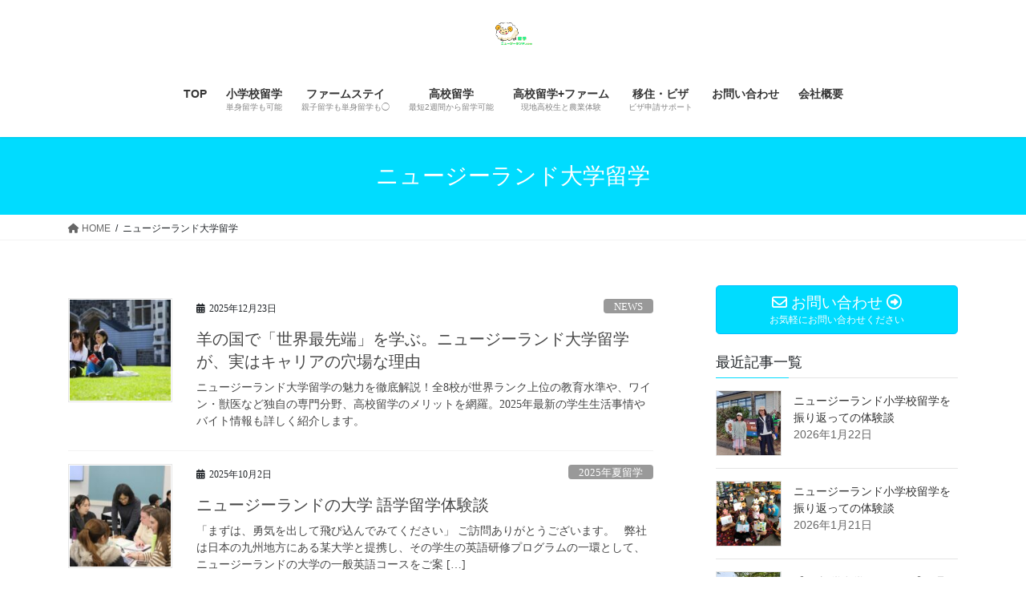

--- FILE ---
content_type: text/html; charset=UTF-8
request_url: https://ryugaku-nz.com/category/%E3%83%8B%E3%83%A5%E3%83%BC%E3%82%B8%E3%83%BC%E3%83%A9%E3%83%B3%E3%83%89%E5%A4%A7%E5%AD%A6%E7%95%99%E5%AD%A6/
body_size: 24211
content:
<!DOCTYPE html>
<html lang="ja">
<head>
<meta charset="utf-8">
<meta http-equiv="X-UA-Compatible" content="IE=edge">
<meta name="viewport" content="width=device-width, initial-scale=1">

<title>ニュージーランド大学留学 &#8211; 留学ニュージーランド.com</title>
<meta name='robots' content='max-image-preview:large' />
	<style>img:is([sizes="auto" i], [sizes^="auto," i]) { contain-intrinsic-size: 3000px 1500px }</style>
	<link rel='dns-prefetch' href='//webfonts.xserver.jp' />
<link rel='dns-prefetch' href='//static.addtoany.com' />
<link rel="alternate" type="application/rss+xml" title="留学ニュージーランド.com &raquo; フィード" href="https://ryugaku-nz.com/feed/" />
<link rel="alternate" type="application/rss+xml" title="留学ニュージーランド.com &raquo; コメントフィード" href="https://ryugaku-nz.com/comments/feed/" />
<link rel="alternate" type="application/rss+xml" title="留学ニュージーランド.com &raquo; ニュージーランド大学留学 カテゴリーのフィード" href="https://ryugaku-nz.com/category/%e3%83%8b%e3%83%a5%e3%83%bc%e3%82%b8%e3%83%bc%e3%83%a9%e3%83%b3%e3%83%89%e5%a4%a7%e5%ad%a6%e7%95%99%e5%ad%a6/feed/" />
<meta name="description" content="ニュージーランド大学留学 について 留学ニュージーランド.com " /><script type="text/javascript">
/* <![CDATA[ */
window._wpemojiSettings = {"baseUrl":"https:\/\/s.w.org\/images\/core\/emoji\/16.0.1\/72x72\/","ext":".png","svgUrl":"https:\/\/s.w.org\/images\/core\/emoji\/16.0.1\/svg\/","svgExt":".svg","source":{"concatemoji":"https:\/\/ryugaku-nz.com\/wp-includes\/js\/wp-emoji-release.min.js?ver=6.8.3"}};
/*! This file is auto-generated */
!function(s,n){var o,i,e;function c(e){try{var t={supportTests:e,timestamp:(new Date).valueOf()};sessionStorage.setItem(o,JSON.stringify(t))}catch(e){}}function p(e,t,n){e.clearRect(0,0,e.canvas.width,e.canvas.height),e.fillText(t,0,0);var t=new Uint32Array(e.getImageData(0,0,e.canvas.width,e.canvas.height).data),a=(e.clearRect(0,0,e.canvas.width,e.canvas.height),e.fillText(n,0,0),new Uint32Array(e.getImageData(0,0,e.canvas.width,e.canvas.height).data));return t.every(function(e,t){return e===a[t]})}function u(e,t){e.clearRect(0,0,e.canvas.width,e.canvas.height),e.fillText(t,0,0);for(var n=e.getImageData(16,16,1,1),a=0;a<n.data.length;a++)if(0!==n.data[a])return!1;return!0}function f(e,t,n,a){switch(t){case"flag":return n(e,"\ud83c\udff3\ufe0f\u200d\u26a7\ufe0f","\ud83c\udff3\ufe0f\u200b\u26a7\ufe0f")?!1:!n(e,"\ud83c\udde8\ud83c\uddf6","\ud83c\udde8\u200b\ud83c\uddf6")&&!n(e,"\ud83c\udff4\udb40\udc67\udb40\udc62\udb40\udc65\udb40\udc6e\udb40\udc67\udb40\udc7f","\ud83c\udff4\u200b\udb40\udc67\u200b\udb40\udc62\u200b\udb40\udc65\u200b\udb40\udc6e\u200b\udb40\udc67\u200b\udb40\udc7f");case"emoji":return!a(e,"\ud83e\udedf")}return!1}function g(e,t,n,a){var r="undefined"!=typeof WorkerGlobalScope&&self instanceof WorkerGlobalScope?new OffscreenCanvas(300,150):s.createElement("canvas"),o=r.getContext("2d",{willReadFrequently:!0}),i=(o.textBaseline="top",o.font="600 32px Arial",{});return e.forEach(function(e){i[e]=t(o,e,n,a)}),i}function t(e){var t=s.createElement("script");t.src=e,t.defer=!0,s.head.appendChild(t)}"undefined"!=typeof Promise&&(o="wpEmojiSettingsSupports",i=["flag","emoji"],n.supports={everything:!0,everythingExceptFlag:!0},e=new Promise(function(e){s.addEventListener("DOMContentLoaded",e,{once:!0})}),new Promise(function(t){var n=function(){try{var e=JSON.parse(sessionStorage.getItem(o));if("object"==typeof e&&"number"==typeof e.timestamp&&(new Date).valueOf()<e.timestamp+604800&&"object"==typeof e.supportTests)return e.supportTests}catch(e){}return null}();if(!n){if("undefined"!=typeof Worker&&"undefined"!=typeof OffscreenCanvas&&"undefined"!=typeof URL&&URL.createObjectURL&&"undefined"!=typeof Blob)try{var e="postMessage("+g.toString()+"("+[JSON.stringify(i),f.toString(),p.toString(),u.toString()].join(",")+"));",a=new Blob([e],{type:"text/javascript"}),r=new Worker(URL.createObjectURL(a),{name:"wpTestEmojiSupports"});return void(r.onmessage=function(e){c(n=e.data),r.terminate(),t(n)})}catch(e){}c(n=g(i,f,p,u))}t(n)}).then(function(e){for(var t in e)n.supports[t]=e[t],n.supports.everything=n.supports.everything&&n.supports[t],"flag"!==t&&(n.supports.everythingExceptFlag=n.supports.everythingExceptFlag&&n.supports[t]);n.supports.everythingExceptFlag=n.supports.everythingExceptFlag&&!n.supports.flag,n.DOMReady=!1,n.readyCallback=function(){n.DOMReady=!0}}).then(function(){return e}).then(function(){var e;n.supports.everything||(n.readyCallback(),(e=n.source||{}).concatemoji?t(e.concatemoji):e.wpemoji&&e.twemoji&&(t(e.twemoji),t(e.wpemoji)))}))}((window,document),window._wpemojiSettings);
/* ]]> */
</script>
<link rel='stylesheet' id='vkExUnit_common_style-css' href='https://ryugaku-nz.com/wp-content/plugins/vk-all-in-one-expansion-unit/assets/css/vkExUnit_style.css?ver=9.112.0.1' type='text/css' media='all' />
<style id='vkExUnit_common_style-inline-css' type='text/css'>
:root {--ver_page_top_button_url:url(https://ryugaku-nz.com/wp-content/plugins/vk-all-in-one-expansion-unit/assets/images/to-top-btn-icon.svg);}@font-face {font-weight: normal;font-style: normal;font-family: "vk_sns";src: url("https://ryugaku-nz.com/wp-content/plugins/vk-all-in-one-expansion-unit/inc/sns/icons/fonts/vk_sns.eot?-bq20cj");src: url("https://ryugaku-nz.com/wp-content/plugins/vk-all-in-one-expansion-unit/inc/sns/icons/fonts/vk_sns.eot?#iefix-bq20cj") format("embedded-opentype"),url("https://ryugaku-nz.com/wp-content/plugins/vk-all-in-one-expansion-unit/inc/sns/icons/fonts/vk_sns.woff?-bq20cj") format("woff"),url("https://ryugaku-nz.com/wp-content/plugins/vk-all-in-one-expansion-unit/inc/sns/icons/fonts/vk_sns.ttf?-bq20cj") format("truetype"),url("https://ryugaku-nz.com/wp-content/plugins/vk-all-in-one-expansion-unit/inc/sns/icons/fonts/vk_sns.svg?-bq20cj#vk_sns") format("svg");}
.veu_promotion-alert__content--text {border: 1px solid rgba(0,0,0,0.125);padding: 0.5em 1em;border-radius: var(--vk-size-radius);margin-bottom: var(--vk-margin-block-bottom);font-size: 0.875rem;}/* Alert Content部分に段落タグを入れた場合に最後の段落の余白を0にする */.veu_promotion-alert__content--text p:last-of-type{margin-bottom:0;margin-top: 0;}
</style>
<style id='wp-emoji-styles-inline-css' type='text/css'>

	img.wp-smiley, img.emoji {
		display: inline !important;
		border: none !important;
		box-shadow: none !important;
		height: 1em !important;
		width: 1em !important;
		margin: 0 0.07em !important;
		vertical-align: -0.1em !important;
		background: none !important;
		padding: 0 !important;
	}
</style>
<link rel='stylesheet' id='wp-block-library-css' href='https://ryugaku-nz.com/wp-includes/css/dist/block-library/style.min.css?ver=6.8.3' type='text/css' media='all' />
<style id='classic-theme-styles-inline-css' type='text/css'>
/*! This file is auto-generated */
.wp-block-button__link{color:#fff;background-color:#32373c;border-radius:9999px;box-shadow:none;text-decoration:none;padding:calc(.667em + 2px) calc(1.333em + 2px);font-size:1.125em}.wp-block-file__button{background:#32373c;color:#fff;text-decoration:none}
</style>
<style id='global-styles-inline-css' type='text/css'>
:root{--wp--preset--aspect-ratio--square: 1;--wp--preset--aspect-ratio--4-3: 4/3;--wp--preset--aspect-ratio--3-4: 3/4;--wp--preset--aspect-ratio--3-2: 3/2;--wp--preset--aspect-ratio--2-3: 2/3;--wp--preset--aspect-ratio--16-9: 16/9;--wp--preset--aspect-ratio--9-16: 9/16;--wp--preset--color--black: #000000;--wp--preset--color--cyan-bluish-gray: #abb8c3;--wp--preset--color--white: #ffffff;--wp--preset--color--pale-pink: #f78da7;--wp--preset--color--vivid-red: #cf2e2e;--wp--preset--color--luminous-vivid-orange: #ff6900;--wp--preset--color--luminous-vivid-amber: #fcb900;--wp--preset--color--light-green-cyan: #7bdcb5;--wp--preset--color--vivid-green-cyan: #00d084;--wp--preset--color--pale-cyan-blue: #8ed1fc;--wp--preset--color--vivid-cyan-blue: #0693e3;--wp--preset--color--vivid-purple: #9b51e0;--wp--preset--gradient--vivid-cyan-blue-to-vivid-purple: linear-gradient(135deg,rgba(6,147,227,1) 0%,rgb(155,81,224) 100%);--wp--preset--gradient--light-green-cyan-to-vivid-green-cyan: linear-gradient(135deg,rgb(122,220,180) 0%,rgb(0,208,130) 100%);--wp--preset--gradient--luminous-vivid-amber-to-luminous-vivid-orange: linear-gradient(135deg,rgba(252,185,0,1) 0%,rgba(255,105,0,1) 100%);--wp--preset--gradient--luminous-vivid-orange-to-vivid-red: linear-gradient(135deg,rgba(255,105,0,1) 0%,rgb(207,46,46) 100%);--wp--preset--gradient--very-light-gray-to-cyan-bluish-gray: linear-gradient(135deg,rgb(238,238,238) 0%,rgb(169,184,195) 100%);--wp--preset--gradient--cool-to-warm-spectrum: linear-gradient(135deg,rgb(74,234,220) 0%,rgb(151,120,209) 20%,rgb(207,42,186) 40%,rgb(238,44,130) 60%,rgb(251,105,98) 80%,rgb(254,248,76) 100%);--wp--preset--gradient--blush-light-purple: linear-gradient(135deg,rgb(255,206,236) 0%,rgb(152,150,240) 100%);--wp--preset--gradient--blush-bordeaux: linear-gradient(135deg,rgb(254,205,165) 0%,rgb(254,45,45) 50%,rgb(107,0,62) 100%);--wp--preset--gradient--luminous-dusk: linear-gradient(135deg,rgb(255,203,112) 0%,rgb(199,81,192) 50%,rgb(65,88,208) 100%);--wp--preset--gradient--pale-ocean: linear-gradient(135deg,rgb(255,245,203) 0%,rgb(182,227,212) 50%,rgb(51,167,181) 100%);--wp--preset--gradient--electric-grass: linear-gradient(135deg,rgb(202,248,128) 0%,rgb(113,206,126) 100%);--wp--preset--gradient--midnight: linear-gradient(135deg,rgb(2,3,129) 0%,rgb(40,116,252) 100%);--wp--preset--font-size--small: 13px;--wp--preset--font-size--medium: 20px;--wp--preset--font-size--large: 36px;--wp--preset--font-size--x-large: 42px;--wp--preset--spacing--20: 0.44rem;--wp--preset--spacing--30: 0.67rem;--wp--preset--spacing--40: 1rem;--wp--preset--spacing--50: 1.5rem;--wp--preset--spacing--60: 2.25rem;--wp--preset--spacing--70: 3.38rem;--wp--preset--spacing--80: 5.06rem;--wp--preset--shadow--natural: 6px 6px 9px rgba(0, 0, 0, 0.2);--wp--preset--shadow--deep: 12px 12px 50px rgba(0, 0, 0, 0.4);--wp--preset--shadow--sharp: 6px 6px 0px rgba(0, 0, 0, 0.2);--wp--preset--shadow--outlined: 6px 6px 0px -3px rgba(255, 255, 255, 1), 6px 6px rgba(0, 0, 0, 1);--wp--preset--shadow--crisp: 6px 6px 0px rgba(0, 0, 0, 1);}:where(.is-layout-flex){gap: 0.5em;}:where(.is-layout-grid){gap: 0.5em;}body .is-layout-flex{display: flex;}.is-layout-flex{flex-wrap: wrap;align-items: center;}.is-layout-flex > :is(*, div){margin: 0;}body .is-layout-grid{display: grid;}.is-layout-grid > :is(*, div){margin: 0;}:where(.wp-block-columns.is-layout-flex){gap: 2em;}:where(.wp-block-columns.is-layout-grid){gap: 2em;}:where(.wp-block-post-template.is-layout-flex){gap: 1.25em;}:where(.wp-block-post-template.is-layout-grid){gap: 1.25em;}.has-black-color{color: var(--wp--preset--color--black) !important;}.has-cyan-bluish-gray-color{color: var(--wp--preset--color--cyan-bluish-gray) !important;}.has-white-color{color: var(--wp--preset--color--white) !important;}.has-pale-pink-color{color: var(--wp--preset--color--pale-pink) !important;}.has-vivid-red-color{color: var(--wp--preset--color--vivid-red) !important;}.has-luminous-vivid-orange-color{color: var(--wp--preset--color--luminous-vivid-orange) !important;}.has-luminous-vivid-amber-color{color: var(--wp--preset--color--luminous-vivid-amber) !important;}.has-light-green-cyan-color{color: var(--wp--preset--color--light-green-cyan) !important;}.has-vivid-green-cyan-color{color: var(--wp--preset--color--vivid-green-cyan) !important;}.has-pale-cyan-blue-color{color: var(--wp--preset--color--pale-cyan-blue) !important;}.has-vivid-cyan-blue-color{color: var(--wp--preset--color--vivid-cyan-blue) !important;}.has-vivid-purple-color{color: var(--wp--preset--color--vivid-purple) !important;}.has-black-background-color{background-color: var(--wp--preset--color--black) !important;}.has-cyan-bluish-gray-background-color{background-color: var(--wp--preset--color--cyan-bluish-gray) !important;}.has-white-background-color{background-color: var(--wp--preset--color--white) !important;}.has-pale-pink-background-color{background-color: var(--wp--preset--color--pale-pink) !important;}.has-vivid-red-background-color{background-color: var(--wp--preset--color--vivid-red) !important;}.has-luminous-vivid-orange-background-color{background-color: var(--wp--preset--color--luminous-vivid-orange) !important;}.has-luminous-vivid-amber-background-color{background-color: var(--wp--preset--color--luminous-vivid-amber) !important;}.has-light-green-cyan-background-color{background-color: var(--wp--preset--color--light-green-cyan) !important;}.has-vivid-green-cyan-background-color{background-color: var(--wp--preset--color--vivid-green-cyan) !important;}.has-pale-cyan-blue-background-color{background-color: var(--wp--preset--color--pale-cyan-blue) !important;}.has-vivid-cyan-blue-background-color{background-color: var(--wp--preset--color--vivid-cyan-blue) !important;}.has-vivid-purple-background-color{background-color: var(--wp--preset--color--vivid-purple) !important;}.has-black-border-color{border-color: var(--wp--preset--color--black) !important;}.has-cyan-bluish-gray-border-color{border-color: var(--wp--preset--color--cyan-bluish-gray) !important;}.has-white-border-color{border-color: var(--wp--preset--color--white) !important;}.has-pale-pink-border-color{border-color: var(--wp--preset--color--pale-pink) !important;}.has-vivid-red-border-color{border-color: var(--wp--preset--color--vivid-red) !important;}.has-luminous-vivid-orange-border-color{border-color: var(--wp--preset--color--luminous-vivid-orange) !important;}.has-luminous-vivid-amber-border-color{border-color: var(--wp--preset--color--luminous-vivid-amber) !important;}.has-light-green-cyan-border-color{border-color: var(--wp--preset--color--light-green-cyan) !important;}.has-vivid-green-cyan-border-color{border-color: var(--wp--preset--color--vivid-green-cyan) !important;}.has-pale-cyan-blue-border-color{border-color: var(--wp--preset--color--pale-cyan-blue) !important;}.has-vivid-cyan-blue-border-color{border-color: var(--wp--preset--color--vivid-cyan-blue) !important;}.has-vivid-purple-border-color{border-color: var(--wp--preset--color--vivid-purple) !important;}.has-vivid-cyan-blue-to-vivid-purple-gradient-background{background: var(--wp--preset--gradient--vivid-cyan-blue-to-vivid-purple) !important;}.has-light-green-cyan-to-vivid-green-cyan-gradient-background{background: var(--wp--preset--gradient--light-green-cyan-to-vivid-green-cyan) !important;}.has-luminous-vivid-amber-to-luminous-vivid-orange-gradient-background{background: var(--wp--preset--gradient--luminous-vivid-amber-to-luminous-vivid-orange) !important;}.has-luminous-vivid-orange-to-vivid-red-gradient-background{background: var(--wp--preset--gradient--luminous-vivid-orange-to-vivid-red) !important;}.has-very-light-gray-to-cyan-bluish-gray-gradient-background{background: var(--wp--preset--gradient--very-light-gray-to-cyan-bluish-gray) !important;}.has-cool-to-warm-spectrum-gradient-background{background: var(--wp--preset--gradient--cool-to-warm-spectrum) !important;}.has-blush-light-purple-gradient-background{background: var(--wp--preset--gradient--blush-light-purple) !important;}.has-blush-bordeaux-gradient-background{background: var(--wp--preset--gradient--blush-bordeaux) !important;}.has-luminous-dusk-gradient-background{background: var(--wp--preset--gradient--luminous-dusk) !important;}.has-pale-ocean-gradient-background{background: var(--wp--preset--gradient--pale-ocean) !important;}.has-electric-grass-gradient-background{background: var(--wp--preset--gradient--electric-grass) !important;}.has-midnight-gradient-background{background: var(--wp--preset--gradient--midnight) !important;}.has-small-font-size{font-size: var(--wp--preset--font-size--small) !important;}.has-medium-font-size{font-size: var(--wp--preset--font-size--medium) !important;}.has-large-font-size{font-size: var(--wp--preset--font-size--large) !important;}.has-x-large-font-size{font-size: var(--wp--preset--font-size--x-large) !important;}
:where(.wp-block-post-template.is-layout-flex){gap: 1.25em;}:where(.wp-block-post-template.is-layout-grid){gap: 1.25em;}
:where(.wp-block-columns.is-layout-flex){gap: 2em;}:where(.wp-block-columns.is-layout-grid){gap: 2em;}
:root :where(.wp-block-pullquote){font-size: 1.5em;line-height: 1.6;}
</style>
<link rel='stylesheet' id='contact-form-7-css' href='https://ryugaku-nz.com/wp-content/plugins/contact-form-7/includes/css/styles.css?ver=6.1.2' type='text/css' media='all' />
<link rel='stylesheet' id='pafe-extension-style-free-css' href='https://ryugaku-nz.com/wp-content/plugins/piotnet-addons-for-elementor/assets/css/minify/extension.min.css?ver=2.4.36' type='text/css' media='all' />
<link rel='stylesheet' id='pz-linkcard-css-css' href='//ryugaku-nz.com/wp-content/uploads/pz-linkcard/style/style.css?ver=2.5.7.2.2' type='text/css' media='all' />
<link rel='stylesheet' id='toc-screen-css' href='https://ryugaku-nz.com/wp-content/plugins/table-of-contents-plus/screen.min.css?ver=2411.1' type='text/css' media='all' />
<link rel='stylesheet' id='bootstrap-4-style-css' href='https://ryugaku-nz.com/wp-content/themes/lightning/_g2/library/bootstrap-4/css/bootstrap.min.css?ver=4.5.0' type='text/css' media='all' />
<link rel='stylesheet' id='lightning-common-style-css' href='https://ryugaku-nz.com/wp-content/themes/lightning/_g2/assets/css/common.css?ver=15.32.1' type='text/css' media='all' />
<style id='lightning-common-style-inline-css' type='text/css'>
/* vk-mobile-nav */:root {--vk-mobile-nav-menu-btn-bg-src: url("https://ryugaku-nz.com/wp-content/themes/lightning/_g2/inc/vk-mobile-nav/package/images/vk-menu-btn-black.svg");--vk-mobile-nav-menu-btn-close-bg-src: url("https://ryugaku-nz.com/wp-content/themes/lightning/_g2/inc/vk-mobile-nav/package/images/vk-menu-close-black.svg");--vk-menu-acc-icon-open-black-bg-src: url("https://ryugaku-nz.com/wp-content/themes/lightning/_g2/inc/vk-mobile-nav/package/images/vk-menu-acc-icon-open-black.svg");--vk-menu-acc-icon-open-white-bg-src: url("https://ryugaku-nz.com/wp-content/themes/lightning/_g2/inc/vk-mobile-nav/package/images/vk-menu-acc-icon-open-white.svg");--vk-menu-acc-icon-close-black-bg-src: url("https://ryugaku-nz.com/wp-content/themes/lightning/_g2/inc/vk-mobile-nav/package/images/vk-menu-close-black.svg");--vk-menu-acc-icon-close-white-bg-src: url("https://ryugaku-nz.com/wp-content/themes/lightning/_g2/inc/vk-mobile-nav/package/images/vk-menu-close-white.svg");}
</style>
<link rel='stylesheet' id='lightning-design-style-css' href='https://ryugaku-nz.com/wp-content/themes/lightning/_g2/design-skin/origin2/css/style.css?ver=15.32.1' type='text/css' media='all' />
<style id='lightning-design-style-inline-css' type='text/css'>
:root {--color-key:#337ab7;--wp--preset--color--vk-color-primary:#337ab7;--color-key-dark:#00bfff;}
/* ltg common custom */:root {--vk-menu-acc-btn-border-color:#333;--vk-color-primary:#00dcff;--vk-color-primary-dark:#00bfff;--vk-color-primary-vivid:#00f2ff;--color-key:#00dcff;--wp--preset--color--vk-color-primary:#00dcff;--color-key-dark:#00bfff;}.veu_color_txt_key { color:#00bfff ; }.veu_color_bg_key { background-color:#00bfff ; }.veu_color_border_key { border-color:#00bfff ; }.btn-default { border-color:#00dcff;color:#00dcff;}.btn-default:focus,.btn-default:hover { border-color:#00dcff;background-color: #00dcff; }.wp-block-search__button,.btn-primary { background-color:#00dcff;border-color:#00bfff; }.wp-block-search__button:focus,.wp-block-search__button:hover,.btn-primary:not(:disabled):not(.disabled):active,.btn-primary:focus,.btn-primary:hover { background-color:#00bfff;border-color:#00dcff; }.btn-outline-primary { color : #00dcff ; border-color:#00dcff; }.btn-outline-primary:not(:disabled):not(.disabled):active,.btn-outline-primary:focus,.btn-outline-primary:hover { color : #fff; background-color:#00dcff;border-color:#00bfff; }a { color:#337ab7; }
.tagcloud a:before { font-family: "Font Awesome 5 Free";content: "\f02b";font-weight: bold; }
.media .media-body .media-heading a:hover { color:#00dcff; }@media (min-width: 768px){.gMenu > li:before,.gMenu > li.menu-item-has-children::after { border-bottom-color:#00bfff }.gMenu li li { background-color:#00bfff }.gMenu li li a:hover { background-color:#00dcff; }} /* @media (min-width: 768px) */.page-header { background-color:#00dcff; }h2,.mainSection-title { border-top-color:#00dcff; }h3:after,.subSection-title:after { border-bottom-color:#00dcff; }ul.page-numbers li span.page-numbers.current,.page-link dl .post-page-numbers.current { background-color:#00dcff; }.pager li > a { border-color:#00dcff;color:#00dcff;}.pager li > a:hover { background-color:#00dcff;color:#fff;}.siteFooter { border-top-color:#00dcff; }dt { border-left-color:#00dcff; }:root {--g_nav_main_acc_icon_open_url:url(https://ryugaku-nz.com/wp-content/themes/lightning/_g2/inc/vk-mobile-nav/package/images/vk-menu-acc-icon-open-black.svg);--g_nav_main_acc_icon_close_url: url(https://ryugaku-nz.com/wp-content/themes/lightning/_g2/inc/vk-mobile-nav/package/images/vk-menu-close-black.svg);--g_nav_sub_acc_icon_open_url: url(https://ryugaku-nz.com/wp-content/themes/lightning/_g2/inc/vk-mobile-nav/package/images/vk-menu-acc-icon-open-white.svg);--g_nav_sub_acc_icon_close_url: url(https://ryugaku-nz.com/wp-content/themes/lightning/_g2/inc/vk-mobile-nav/package/images/vk-menu-close-white.svg);}
</style>
<link rel='stylesheet' id='veu-cta-css' href='https://ryugaku-nz.com/wp-content/plugins/vk-all-in-one-expansion-unit/inc/call-to-action/package/assets/css/style.css?ver=9.112.0.1' type='text/css' media='all' />
<link rel='stylesheet' id='lightning-theme-style-css' href='https://ryugaku-nz.com/wp-content/themes/lightning_child_sample/style.css?ver=15.32.1' type='text/css' media='all' />
<link rel='stylesheet' id='vk-font-awesome-css' href='https://ryugaku-nz.com/wp-content/themes/lightning/vendor/vektor-inc/font-awesome-versions/src/versions/6/css/all.min.css?ver=6.6.0' type='text/css' media='all' />
<link rel='stylesheet' id='tablepress-default-css' href='https://ryugaku-nz.com/wp-content/plugins/tablepress/css/build/default.css?ver=3.2.4' type='text/css' media='all' />
<link rel='stylesheet' id='addtoany-css' href='https://ryugaku-nz.com/wp-content/plugins/add-to-any/addtoany.min.css?ver=1.16' type='text/css' media='all' />
<script type="text/javascript" src="https://ryugaku-nz.com/wp-includes/js/jquery/jquery.min.js?ver=3.7.1" id="jquery-core-js"></script>
<script type="text/javascript" src="https://ryugaku-nz.com/wp-includes/js/jquery/jquery-migrate.min.js?ver=3.4.1" id="jquery-migrate-js"></script>
<script type="text/javascript" src="//webfonts.xserver.jp/js/xserverv3.js?fadein=0&amp;ver=2.0.8" id="typesquare_std-js"></script>
<script type="text/javascript" id="addtoany-core-js-before">
/* <![CDATA[ */
window.a2a_config=window.a2a_config||{};a2a_config.callbacks=[];a2a_config.overlays=[];a2a_config.templates={};a2a_localize = {
	Share: "共有",
	Save: "ブックマーク",
	Subscribe: "購読",
	Email: "メール",
	Bookmark: "ブックマーク",
	ShowAll: "すべて表示する",
	ShowLess: "小さく表示する",
	FindServices: "サービスを探す",
	FindAnyServiceToAddTo: "追加するサービスを今すぐ探す",
	PoweredBy: "Powered by",
	ShareViaEmail: "メールでシェアする",
	SubscribeViaEmail: "メールで購読する",
	BookmarkInYourBrowser: "ブラウザにブックマーク",
	BookmarkInstructions: "このページをブックマークするには、 Ctrl+D または \u2318+D を押下。",
	AddToYourFavorites: "お気に入りに追加",
	SendFromWebOrProgram: "任意のメールアドレスまたはメールプログラムから送信",
	EmailProgram: "メールプログラム",
	More: "詳細&#8230;",
	ThanksForSharing: "共有ありがとうございます !",
	ThanksForFollowing: "フォローありがとうございます !"
};
/* ]]> */
</script>
<script type="text/javascript" defer src="https://static.addtoany.com/menu/page.js" id="addtoany-core-js"></script>
<script type="text/javascript" defer src="https://ryugaku-nz.com/wp-content/plugins/add-to-any/addtoany.min.js?ver=1.1" id="addtoany-jquery-js"></script>
<script type="text/javascript" src="https://ryugaku-nz.com/wp-content/plugins/piotnet-addons-for-elementor/assets/js/minify/extension.min.js?ver=2.4.36" id="pafe-extension-free-js"></script>
<link rel="https://api.w.org/" href="https://ryugaku-nz.com/wp-json/" /><link rel="alternate" title="JSON" type="application/json" href="https://ryugaku-nz.com/wp-json/wp/v2/categories/35" /><link rel="EditURI" type="application/rsd+xml" title="RSD" href="https://ryugaku-nz.com/xmlrpc.php?rsd" />
<meta name="generator" content="WordPress 6.8.3" />
<style type='text/css'>
#post-25019 h1,#post-25019 h2,#post-25019 h3,#post-25019 h1:lang(ja),#post-25019 h2:lang(ja),#post-25019 h3:lang(ja),#post-25019 .entry-title:lang(ja){ font-family: "ぶらっしゅ";}#post-25019 h4,#post-25019 h5,#post-25019 h6,#post-25019 h4:lang(ja),#post-25019 h5:lang(ja),#post-25019 h6:lang(ja),#post-25019 div.entry-meta span:lang(ja),#post-25019 footer.entry-footer span:lang(ja){ font-family: "ぶらっしゅ";}#post-25019.hentry,#post-25019 .entry-content p,#post-25019 .post-inner.entry-content p,#post-25019 #comments div:lang(ja){ font-family: "じゅん 501";}#post-25019 strong,#post-25019 b,#post-25019 #comments .comment-author .fn:lang(ja){ font-family: "G2サンセリフ-B";}#post-24320 h1,#post-24320 h2,#post-24320 h3,#post-24320 h1:lang(ja),#post-24320 h2:lang(ja),#post-24320 h3:lang(ja),#post-24320 .entry-title:lang(ja){ font-family: "ぶらっしゅ";}#post-24320 h4,#post-24320 h5,#post-24320 h6,#post-24320 h4:lang(ja),#post-24320 h5:lang(ja),#post-24320 h6:lang(ja),#post-24320 div.entry-meta span:lang(ja),#post-24320 footer.entry-footer span:lang(ja){ font-family: "ぶらっしゅ";}#post-24320.hentry,#post-24320 .entry-content p,#post-24320 .post-inner.entry-content p,#post-24320 #comments div:lang(ja){ font-family: "じゅん 501";}#post-24320 strong,#post-24320 b,#post-24320 #comments .comment-author .fn:lang(ja){ font-family: "G2サンセリフ-B";}#post-24310 h1,#post-24310 h2,#post-24310 h3,#post-24310 h1:lang(ja),#post-24310 h2:lang(ja),#post-24310 h3:lang(ja),#post-24310 .entry-title:lang(ja){ font-family: "ぶらっしゅ";}#post-24310 h4,#post-24310 h5,#post-24310 h6,#post-24310 h4:lang(ja),#post-24310 h5:lang(ja),#post-24310 h6:lang(ja),#post-24310 div.entry-meta span:lang(ja),#post-24310 footer.entry-footer span:lang(ja){ font-family: "ぶらっしゅ";}#post-24310.hentry,#post-24310 .entry-content p,#post-24310 .post-inner.entry-content p,#post-24310 #comments div:lang(ja){ font-family: "じゅん 501";}#post-24310 strong,#post-24310 b,#post-24310 #comments .comment-author .fn:lang(ja){ font-family: "G2サンセリフ-B";}#post-16747 h1,#post-16747 h2,#post-16747 h3,#post-16747 h1:lang(ja),#post-16747 h2:lang(ja),#post-16747 h3:lang(ja),#post-16747 .entry-title:lang(ja){ font-family: "ぶらっしゅ";}#post-16747 h4,#post-16747 h5,#post-16747 h6,#post-16747 h4:lang(ja),#post-16747 h5:lang(ja),#post-16747 h6:lang(ja),#post-16747 div.entry-meta span:lang(ja),#post-16747 footer.entry-footer span:lang(ja){ font-family: "ぶらっしゅ";}#post-16747.hentry,#post-16747 .entry-content p,#post-16747 .post-inner.entry-content p,#post-16747 #comments div:lang(ja){ font-family: "じゅん 501";}#post-16747 strong,#post-16747 b,#post-16747 #comments .comment-author .fn:lang(ja){ font-family: "G2サンセリフ-B";}#post-16745 h1,#post-16745 h2,#post-16745 h3,#post-16745 h1:lang(ja),#post-16745 h2:lang(ja),#post-16745 h3:lang(ja),#post-16745 .entry-title:lang(ja){ font-family: "ぶらっしゅ";}#post-16745 h4,#post-16745 h5,#post-16745 h6,#post-16745 h4:lang(ja),#post-16745 h5:lang(ja),#post-16745 h6:lang(ja),#post-16745 div.entry-meta span:lang(ja),#post-16745 footer.entry-footer span:lang(ja){ font-family: "ぶらっしゅ";}#post-16745.hentry,#post-16745 .entry-content p,#post-16745 .post-inner.entry-content p,#post-16745 #comments div:lang(ja){ font-family: "じゅん 501";}#post-16745 strong,#post-16745 b,#post-16745 #comments .comment-author .fn:lang(ja){ font-family: "G2サンセリフ-B";}#post-16002 h1,#post-16002 h2,#post-16002 h3,#post-16002 h1:lang(ja),#post-16002 h2:lang(ja),#post-16002 h3:lang(ja),#post-16002 .entry-title:lang(ja){ font-family: "ぶらっしゅ";}#post-16002 h4,#post-16002 h5,#post-16002 h6,#post-16002 h4:lang(ja),#post-16002 h5:lang(ja),#post-16002 h6:lang(ja),#post-16002 div.entry-meta span:lang(ja),#post-16002 footer.entry-footer span:lang(ja){ font-family: "ぶらっしゅ";}#post-16002.hentry,#post-16002 .entry-content p,#post-16002 .post-inner.entry-content p,#post-16002 #comments div:lang(ja){ font-family: "じゅん 501";}#post-16002 strong,#post-16002 b,#post-16002 #comments .comment-author .fn:lang(ja){ font-family: "G2サンセリフ-B";}</style>
<style id="lightning-color-custom-for-plugins" type="text/css">/* ltg theme common */.color_key_bg,.color_key_bg_hover:hover{background-color: #337ab7;}.color_key_txt,.color_key_txt_hover:hover{color: #337ab7;}.color_key_border,.color_key_border_hover:hover{border-color: #337ab7;}.color_key_dark_bg,.color_key_dark_bg_hover:hover{background-color: #00bfff;}.color_key_dark_txt,.color_key_dark_txt_hover:hover{color: #00bfff;}.color_key_dark_border,.color_key_dark_border_hover:hover{border-color: #00bfff;}</style><meta name="generator" content="Elementor 3.32.5; features: additional_custom_breakpoints; settings: css_print_method-external, google_font-enabled, font_display-auto">
			<style>
				.e-con.e-parent:nth-of-type(n+4):not(.e-lazyloaded):not(.e-no-lazyload),
				.e-con.e-parent:nth-of-type(n+4):not(.e-lazyloaded):not(.e-no-lazyload) * {
					background-image: none !important;
				}
				@media screen and (max-height: 1024px) {
					.e-con.e-parent:nth-of-type(n+3):not(.e-lazyloaded):not(.e-no-lazyload),
					.e-con.e-parent:nth-of-type(n+3):not(.e-lazyloaded):not(.e-no-lazyload) * {
						background-image: none !important;
					}
				}
				@media screen and (max-height: 640px) {
					.e-con.e-parent:nth-of-type(n+2):not(.e-lazyloaded):not(.e-no-lazyload),
					.e-con.e-parent:nth-of-type(n+2):not(.e-lazyloaded):not(.e-no-lazyload) * {
						background-image: none !important;
					}
				}
			</style>
			<!-- [ VK All in One Expansion Unit OGP ] -->
<meta property="og:site_name" content="留学ニュージーランド.com" />
<meta property="og:url" content="https://ryugaku-nz.com/university-guide/" />
<meta property="og:title" content="ニュージーランド大学留学 | 留学ニュージーランド.com" />
<meta property="og:description" content="ニュージーランド大学留学 について 留学ニュージーランド.com " />
<meta property="og:type" content="article" />
<!-- [ / VK All in One Expansion Unit OGP ] -->
<!-- [ VK All in One Expansion Unit twitter card ] -->
<meta name="twitter:card" content="summary_large_image">
<meta name="twitter:description" content="ニュージーランド大学留学 について 留学ニュージーランド.com ">
<meta name="twitter:title" content="ニュージーランド大学留学 | 留学ニュージーランド.com">
<meta name="twitter:url" content="https://ryugaku-nz.com/university-guide/">
	<meta name="twitter:domain" content="ryugaku-nz.com">
	<meta name="twitter:site" content="@japanmanagement1">
	<!-- [ / VK All in One Expansion Unit twitter card ] -->
	<link rel="icon" href="https://ryugaku-nz.com/wp-content/uploads/2020/03/cropped-7E73405A-A633-4436-8F6E-762E82AD79E3-32x32.jpeg" sizes="32x32" />
<link rel="icon" href="https://ryugaku-nz.com/wp-content/uploads/2020/03/cropped-7E73405A-A633-4436-8F6E-762E82AD79E3-192x192.jpeg" sizes="192x192" />
<link rel="apple-touch-icon" href="https://ryugaku-nz.com/wp-content/uploads/2020/03/cropped-7E73405A-A633-4436-8F6E-762E82AD79E3-180x180.jpeg" />
<meta name="msapplication-TileImage" content="https://ryugaku-nz.com/wp-content/uploads/2020/03/cropped-7E73405A-A633-4436-8F6E-762E82AD79E3-270x270.jpeg" />
		<style type="text/css" id="wp-custom-css">
			.grecaptcha-badge { visibility: hidden; }
/* ヘッダー */
.osare-table thead th {
 font-weight: bold;
 border-radius: 10px 10px 0px 0px;
}

/* フッター（比較表と色つけたとき用） */
.osare-table tfoot td {
 border:none;
 border-radius: 0 0 10px 10px;
}
 
 
/* ボディ項目 */
.osare-table tbody th {
 background:#f2f5fc;
 font-weight: bold;
 border-bottom: solid 2px #f9f9f9 !important;
 line-height:4.5em;
}
 
/* フッター項目 */
.osare-table tfoot th {
 background:none;
 line-height:3em;
 font-weight: bold;
}


 
/* ボディデータ */
.osare-table tbody td {
 text-align:center;
}
 
/* ヘッダー行　１列ごとの色変え */
.osare-table thead th:nth-child(1)  {
 background:#81d4fa;
}

.osare-table thead th:nth-child(2)  {
 background: #FFBCFF;
}
.osare-table thead th:nth-child(3)  {
 background: #FFFFB2;
}
.osare-table thead th:nth-child(4)  {
 background: #C4FF89;
}
.osare-table thead th:nth-child(5)  {
 background: #FFB2D8;
}
 
/* 最終行のボーダーをなくす */
.osare-table tbody tr:last-child th,
.osare-table tbody tr:last-child td {
 border-bottom:none !important;
}


/* スマホ調整 */
@media (max-width: 767px) {
    .osare-table thead th,
    .osare-table tbody th {
            padding:0;
    }
    .osare-table tfoot td {
    padding:0;
    font-size:0.9em;
    }
.osare-table tfoot td:nth-child(2) {
     font-size:1em;
    }
    
}


.osare-hikaku thead th:nth-child(2)  {
    border-top:solid 3px #f8bbd0 !important;
    border-left:solid 3px #f8bbd0 !important;
    border-right:solid 3px #f8bbd0 !important;
}
.osare-hikaku  td:nth-child(2)  {
    border-left:solid 3px #f8bbd0 !important;
    border-right:solid 3px #f8bbd0 !important;
}
.osare-hikaku tfoot td:nth-child(2)  {
    border-bottom:solid 3px #f8bbd0 !important;
    border-left:solid 3px #f8bbd0 !important;
    border-right:solid 3px #f8bbd0 !important;
}


/*（共通）　項目の多いテーブルの幅を調整*/
@media (max-width: 767px) {
 .col6t th,
 .col6t td{
 font-size:0.4em;
 padding: 10px 0px;
 }
 .col5t th,
 .col5t td{
 font-size:0.5em;
 padding: 10px 0px;
 }
 .col4t th,
 .col4t td{
 font-size:0.7em;
 padding: 10px 5px;
 }
 .col3t th,
 .col3t td{
 font-size:0.8em;
 padding: 10px 10px;
 }
}
footer .copySection p:nth-child(2) {
    display:none !important;
    }

.btn-flat-simple {
  position: relative;
  display: inline-block;
  font-weight: bold;
  padding: 0.25em 0.5em;
  text-decoration: none;
  color: #ffffff;
  background: #4169e1;
  transition: .4s;
}

.btn-flat-simple:hover {
  background: #00bcd4;
  color: white;
}

.btn-square {
  display: inline-block;
  padding: 0.5em 1em;
  text-decoration: none;
  background: #668ad8;/*ボタン色*/
  color: #FFF;
  border-bottom: solid 4px #627295;
  border-radius: 3px;
}
.btn-square:hover {
  /*ボタンを押したとき*/
  -webkit-transform: translateY(4px);
  transform: translateY(4px);/*下に動く*/
  border-bottom: none;/*線を消す*/
}


/** Start Envato Elements CSS: Local Tourism Guide (167-3-d453e72663a18df5903e96915658236c) **/

.envato-kit-171-price-style-one .elementor-price-list-title { 
	max-width: 100% !important;
	width: 100%;
}

.envato-kit-171-price-style-one .elementor-price-list-title { 
 	padding: 23px 0px 23px 39px;
  background: #ffffff;
}

.envato-kit-171-price-style-two .elementor-price-list-price { 
	padding: 23px 20px 23px 20px;
	color: #ffffff;
 	background: #FB7923;
}

.envato-kit-171-button-full-width .elementor-form-fields-wrapper button, [type="button"], [type="submit"] { 
	width: 100%;
}

.envato-kit-171-gallery-img-hover .elementor-column-wrap:hover .elementor-inner-section {
	opacity: 1;
}

.envato-kit-171-gallery-img-hover .elementor-column-wrap .elementor-inner-section {
	opacity: 0;
	transition: all .3s ease-in-out;
}

.envato-kit-171-list-style .elementor-text-editor p {
	margin: 0;
}

.envato-kit-171-list-style .elementor-text-editor p:before {
	content: '\2022';
	color: #FB7923;
	padding-right: 15px;
}

.envato-kit-171-icon-list-style .elementor-icon-list-icon {
	position: relative;
	top: -8px;
} 

.envato-kit-171-accordion-style .elementor-accordion-item {
	border-top: 0;
	border-left: 0;
	border-right: 0;
} 

.envato-kit-171-accordion-style .elementor-accordion-item:last-child {
	border-bottom: 0;
} 

.envato-kit-171-full-button .elementor-button {
	width: 100%;
} 






/** End Envato Elements CSS: Local Tourism Guide (167-3-d453e72663a18df5903e96915658236c) **/



/** Start Envato Elements CSS: Blocks (72-3-34d2cc762876498c8f6be5405a48e6e2) **/

.envato-block__preview{overflow: visible;}

/*Kit 69 Custom Styling for buttons */
.envato-kit-69-slide-btn .elementor-button,
.envato-kit-69-cta-btn .elementor-button,
.envato-kit-69-flip-btn .elementor-button{
	border-left: 0px !important;
	border-bottom: 0px !important;
	border-right: 0px !important;
	padding: 15px 0 0 !important;
}
.envato-kit-69-slide-btn .elementor-slide-button:hover,
.envato-kit-69-cta-btn .elementor-button:hover,
.envato-kit-69-flip-btn .elementor-button:hover{
	margin-bottom: 20px;
}
.envato-kit-69-menu .elementor-nav-menu--main a:hover{
	margin-top: -7px;
	padding-top: 4px;
	border-bottom: 1px solid #FFF;
}
/* Fix menu dropdown width */
.envato-kit-69-menu .elementor-nav-menu--dropdown{
	width: 100% !important;
}

/** End Envato Elements CSS: Blocks (72-3-34d2cc762876498c8f6be5405a48e6e2) **/



/** Start Envato Elements CSS: Blocks (136-3-fc37602abad173a9d9d95d89bbe6bb80) **/

.envato-block__preview{overflow: visible !important;}

/** End Envato Elements CSS: Blocks (136-3-fc37602abad173a9d9d95d89bbe6bb80) **/



/** Start Envato Elements CSS: Colourful Gym (14-3-ea0ab7e64b00ae32dfa1d52d76dbf375) **/

/* 
 * 1. CUSTOM ANIMATION KEYFRAMES
 * 2. TYPOGRAPHY 
 * 3. GALLERY – ROTATED IMAGES
 * 4. EVENTS
 * 5. IMAGE BOX
 * 6. GALLERY
 * 7. TRAINER PROFILE
*/

/* 1. CUSTOM ANIMATION KEYFRAMES */
@keyframes fadeInUp {
	from {
		opacity: 0;
		transform: translate3d(0,100px,0);
	}

	to {
		opacity: 1;
		transform: none
	}
}


/* 2. TYPOGRAPHY */
.elementor-text-editor p {
	margin: 0 0 0.25em;
}

.envato-kit-11-wrap-text {
	word-wrap: break-word;
}


/* 3. GALLERY – ROTATED IMAGES */

.envato-kit-11-gallery_rotate-images .gallery-item:nth-of-type(1n+0) .gallery-icon img { transform: rotate(+0.30deg); }
.envato-kit-11-gallery_rotate-images .gallery-item:nth-of-type(2n+0) .gallery-icon img { transform: rotate(-0.50deg); }
.envato-kit-11-gallery_rotate-images .gallery-item:nth-of-type(2n+1) .gallery-icon img { transform: rotate(+1.0deg); }
.envato-kit-11-gallery_rotate-images .gallery-item:nth-of-type(2n+2) .gallery-icon img { transform: rotate(-0.8deg); }
.envato-kit-11-gallery_rotate-images .gallery-item:nth-of-type(2n+3) .gallery-icon img { transform: rotate(+0.1deg); }
.envato-kit-11-gallery_rotate-images .gallery-item:nth-of-type(2n+4) .gallery-icon img { transform: rotate(-0.70deg); }
.envato-kit-11-gallery_rotate-images .gallery-item .gallery-icon img { transition: 1.4s ease; box-shadow: 0 6px 6px rgba(0,0,0,0.1); }
.envato-kit-11-gallery_rotate-images .gallery-item .gallery-icon img:hover { transform: rotate(0deg); box-shadow: 0 2px 20px rgba(0,0,0,0.4); }


/* 3. ROTATING ICON */

.envato-kit-11-icon-rotate .elementor-icon i {
		animation: rotation 4s infinite linear;
}

@keyframes rotation {
		from {
				transform: rotate(0deg);
		}
		to {
				transform: rotate(359deg);
		}
}

/* 4. EVENTS */

.envato-kit-11-featured-event {
	position: absolute;
	z-index: 1;
	top: 0px;
	left: 0px;
}

.envato-kit-11-featured-event .elementor-icon-box-description {
	display: none;
}

/* .icon-list--swap-icon-position .elementor-icon-list-item a {
	display: flex;
	flex-direction: row-reverse;
	justify-content: flex-start !important;
} */

.envato-kit-11-icon-list--swap-icon-position .elementor-icon-list-icon {
	margin: 0 10px;
  background: #eaeaea;
	border-radius: 50%;
	width: 40px !important;
	height: 40px;
	align-items: center;
	display: flex;
	justify-content: center;
}

@media(min-width: 1024px) {
	.sticky-element {
		top: 50px;
		position: fixed;
	}
}

/* 5. IMAGE BOX */

.envato-kit-11-elementor-image-box-img img {
	border-radius: 50%;
}

/* 6. GALLERY */

@media(max-width: 1023px) and (min-width: 768px) {
	.envato-kit-11-elementor-image-gallery .gallery-columns-8 .gallery-item {
		max-width: 25%;
	}
}

.envato-kit-11-gallery-caption .elementor-image-carousel-caption {
	padding: 10px;
}

/* 7. TRAINER PROFILE */

.envato-kit-11-trainer-profile--number .elementor-heading-title {
	position: relative;
	z-index: 1;
}

.envato-kit-11-trainer-profile--number .elementor-widget-container {
	position: relative;
}

.envato-kit-11-trainer-profile--number 
.elementor-widget-container:before {
	  content: "";
    background: #bf1c48;
    position: absolute;
    width: 100px;
    height: 100px;
    top: 0;
    bottom: 0;
    left: 0;
    right: 0;
    z-index: 0;
  	margin: auto;
    border-radius: 50%;
}

/* 8. VIDEO BACKGROUND */

.envato-kit-11-video-background .elementor-background-video-embed {
	left: -66%;
}

@media(max-width: 1023px) {
	.envato-kit-11-video-background .elementor-background-video-embed {
	left: -100%;
}
}

/* 9. CONTACT US */

.envato-kit-11-section-overflow .elementor-widget-image {
	overflow: hidden;
}

/** End Envato Elements CSS: Colourful Gym (14-3-ea0ab7e64b00ae32dfa1d52d76dbf375) **/



/** Start Envato Elements CSS: Funeral Services (159-3-b28915f94822ad635f8fcb2c7a237a7f) **/

.envato-kit-163-slider-half .elementor-slide-content{
	padding-right: 10%
}

.envato-kit-163-icon-align .elementor-icon-box-icon{
padding-top: 8px !important;
}

/** End Envato Elements CSS: Funeral Services (159-3-b28915f94822ad635f8fcb2c7a237a7f) **/



/** Start Envato Elements CSS: Blocks (143-3-7969bb877702491bc5ca272e536ada9d) **/

.envato-block__preview{overflow: visible;}
/* Material Button Click Effect */
.envato-kit-140-material-hit .menu-item a,
.envato-kit-140-material-button .elementor-button{
  background-position: center;
  transition: background 0.8s;
}
.envato-kit-140-material-hit .menu-item a:hover,
.envato-kit-140-material-button .elementor-button:hover{
  background: radial-gradient(circle, transparent 1%, #fff 1%) center/15000%;
}
.envato-kit-140-material-hit .menu-item a:active,
.envato-kit-140-material-button .elementor-button:active{
  background-color: #FFF;
  background-size: 100%;
  transition: background 0s;
}

/* Field Shadow */
.envato-kit-140-big-shadow-form .elementor-field-textual{
	box-shadow: 0 20px 30px rgba(0,0,0, .05);
}

/* FAQ */
.envato-kit-140-faq .elementor-accordion .elementor-accordion-item{
	border-width: 0 0 1px !important;
}

/* Scrollable Columns */
.envato-kit-140-scrollable{
	 height: 100%;
   overflow: auto;
   overflow-x: hidden;
}

/* ImageBox: No Space */
.envato-kit-140-imagebox-nospace:hover{
	transform: scale(1.1);
	transition: all 0.3s;
}
.envato-kit-140-imagebox-nospace figure{
	line-height: 0;
}

.envato-kit-140-slide .elementor-slide-content{
	background: #FFF;
	margin-left: -60px;
	padding: 1em;
}
.envato-kit-140-carousel .slick-active:not(.slick-current)  img{
	padding: 20px !important;
	transition: all .9s;
}

/** End Envato Elements CSS: Blocks (143-3-7969bb877702491bc5ca272e536ada9d) **/



/** Start Envato Elements CSS: Tech (general business) (171-3-7eeb504fef9cb2162a4da0a664ed05a3) **/

/* Envato Template Kits Custom Styles
 * Apply to the Advanced tab of the element it affects
 * Illustrations by Humaaans
 */
.envato-kit-175-slide .slick-slide-bg.elementor-ken-out, .envato-kit-175-slide .slick-slide-bg.elementor-ken-in{
transform: scale(1.2);
}
.envato-kit-175-slide .slick-slider .slick-track{
	overflow: visible !important;
}
 /* List Style with icon BG */
.envato-kit-175-list-style-light .elementor-icon-list-icon {
		width: 50px !important;
}

.envato-kit-175-list-style-light .elementor-icon-list-icon i {
		padding: 0.75em;
		border-radius: 50%;
		background-color: #F5F7FF;
}

.envato-kit-175-list-style-extra .elementor-icon-list-icon {
		width: 50px !important;
}

.envato-kit-175-list-style-extra .elementor-icon-list-icon i {
		padding: 0.75em;
		border-radius: 50%;
		background-color: #FFB200;
}

.envato-kit-175-list-style-dark .elementor-icon-list-icon {
		width: 50px !important;
}

.envato-kit-175-list-style-dark .elementor-icon-list-icon i {
		padding: 0.75em;
		border-radius: 50%;
		background-color: #3235D8;
}
/* Accordion shadow*/
.envato-kit-175-accordion-style .elementor-accordion .elementor-accordion-item {
		margin: 10px 0;
		border-radius: 20px;
		box-shadow: 0px 0px 20px 0px rgba(0,0,0,0.1);
}

.envato-kit-175-accordion-style .elementor-accordion .elementor-accordion-item:first-child {
		margin-top: 0;
}

.envato-kit-175-accordion-style .elementor-accordion .elementor-accordion-item .elementor-active {
		margin-bottom: 30px;
}

.envato-kit-175-accordion-style .elementor-accordion .elementor-accordion-item .elementor-tab-title {
		margin-bottom: 0;
}

.envato-kit-175-accordion-style .elementor-accordion .elementor-accordion-item .elementor-tab-title.elementor-active {
		padding-bottom: 0;
}

.envato-kit-175-accordion-style2 .elementor-accordion .elementor-accordion-item {
		margin: 30px 0;
		border: 10px solid #F5F7FF !important;
		border-radius: 20px;
}

.envato-kit-175-accordion-style2 .elementor-accordion .elementor-accordion-item:first-child {
		margin-top: 0;
}

.envato-kit-175-accordion-style2 .elementor-accordion .elementor-accordion-item .elementor-active {
		margin-bottom: 30px;
}

.envato-kit-175-accordion-style2 .elementor-accordion .elementor-accordion-item .elementor-tab-title {
		margin-bottom: 0;
}

.envato-kit-175-accordion-style2 .elementor-accordion .elementor-accordion-item .elementor-tab-title.elementor-active {
		padding-bottom: 0;
}


.envato-kit-175-img-box-style .elementor-image-box-title {
		margin-top: 0;
}

.envato-kit-175-icon-box-style .elementor-icon-box-title {
		margin: 0;
}
/* Left-Aligned Pricing Tables */
.envato-kit-175-price-style .elementor-price-table {
		text-align: left;
}

.envato-kit-175-price-style .elementor-price-table .elementor-price-table__price {
		justify-content: start;
}


.envato-kit-175-price-style .elementor-price-table__features-list {
		text-align: left !important;
}

.envato-kit-175-price-style .elementor-price-table .elementor-price-table__features-list li .elementor-price-table__feature-inner  {
		margin-left: 0;
		margin-right: 0;
}

.envato-kit-175-price-style .elementor-price-table__feature-inner i {
		font-size: 1em;
		font-weight: 100;
		padding: 0.45em;
		border-radius: 50%;
		background-color: #f4f4f4;
	color: #ff4935 !important;
}

.envato-kit-175-price-style-extra .elementor-price-table {
		text-align: left;
}

.envato-kit-175-price-style-extra .elementor-price-table .elementor-price-table__price {
		justify-content: start;
}

.envato-kit-175-price-style-extra .elementor-price-table__features-list {
		text-align: left !important;
}

.envato-kit-175-price-style-extra .elementor-price-table .elementor-price-table__features-list li .elementor-price-table__feature-inner  {
		margin-left: 0;
		margin-right: 0;
}

.envato-kit-175-price-style-extra .elementor-price-table__feature-inner i {
		font-size: 1em;
		font-weight: 100;
		padding: 0.45em;
		border-radius: 50%;
		background-color: #f4f4f4;
}

.envato-kit-175-row-hover-style .elementor-column-wrap .elementor-heading-title {
		opacity: 0;
		transition: all .3s ease-in-out; 
}

.envato-kit-175-row-hover-style .elementor-column-wrap:hover .elementor-heading-title {
		opacity: 1; 
}


/** End Envato Elements CSS: Tech (general business) (171-3-7eeb504fef9cb2162a4da0a664ed05a3) **/



/** Start Envato Elements CSS: Blocks (141-3-1d55f1e76be9fb1a8d9de88accbe962f) **/

.envato-kit-138-bracket .elementor-widget-container > *:before{
	content:"[";
	color:#ffab00;
	display:inline-block;
	margin-right:4px;
	line-height:1em;
	position:relative;
	top:-1px;
}

.envato-kit-138-bracket .elementor-widget-container > *:after{
	content:"]";
	color:#ffab00;
	display:inline-block;
	margin-left:4px;
	line-height:1em;
	position:relative;
	top:-1px;
}

/** End Envato Elements CSS: Blocks (141-3-1d55f1e76be9fb1a8d9de88accbe962f) **/



/** Start Envato Elements CSS: Blocks (69-3-4f8cfb8a1a68ec007f2be7a02bdeadd9) **/

.envato-kit-66-menu .e--pointer-framed .elementor-item:before{
	border-radius:1px;
}

.envato-kit-66-subscription-form .elementor-form-fields-wrapper{
	position:relative;
}

.envato-kit-66-subscription-form .elementor-form-fields-wrapper .elementor-field-type-submit{
	position:static;
}

.envato-kit-66-subscription-form .elementor-form-fields-wrapper .elementor-field-type-submit button{
	position: absolute;
    top: 50%;
    right: 6px;
    transform: translate(0, -50%);
		-moz-transform: translate(0, -50%);
		-webmit-transform: translate(0, -50%);
}

.envato-kit-66-testi-slider .elementor-testimonial__footer{
	margin-top: -60px !important;
	z-index: 99;
  position: relative;
}

.envato-kit-66-featured-slider .elementor-slides .slick-prev{
	width:50px;
	height:50px;
	background-color:#ffffff !important;
	transform:rotate(45deg);
	-moz-transform:rotate(45deg);
	-webkit-transform:rotate(45deg);
	left:-25px !important;
	-webkit-box-shadow: 0px 1px 2px 1px rgba(0,0,0,0.32);
	-moz-box-shadow: 0px 1px 2px 1px rgba(0,0,0,0.32);
	box-shadow: 0px 1px 2px 1px rgba(0,0,0,0.32);
}

.envato-kit-66-featured-slider .elementor-slides .slick-prev:before{
	display:block;
	margin-top:0px;
	margin-left:0px;
	transform:rotate(-45deg);
	-moz-transform:rotate(-45deg);
	-webkit-transform:rotate(-45deg);
}

.envato-kit-66-featured-slider .elementor-slides .slick-next{
	width:50px;
	height:50px;
	background-color:#ffffff !important;
	transform:rotate(45deg);
	-moz-transform:rotate(45deg);
	-webkit-transform:rotate(45deg);
	right:-25px !important;
	-webkit-box-shadow: 0px 1px 2px 1px rgba(0,0,0,0.32);
	-moz-box-shadow: 0px 1px 2px 1px rgba(0,0,0,0.32);
	box-shadow: 0px 1px 2px 1px rgba(0,0,0,0.32);
}

.envato-kit-66-featured-slider .elementor-slides .slick-next:before{
	display:block;
	margin-top:-5px;
	margin-right:-5px;
	transform:rotate(-45deg);
	-moz-transform:rotate(-45deg);
	-webkit-transform:rotate(-45deg);
}

.envato-kit-66-orangetext{
	color:#f4511e;
}

.envato-kit-66-countdown .elementor-countdown-label{
	display:inline-block !important;
	border:2px solid rgba(255,255,255,0.2);
	padding:9px 20px;
}

/** End Envato Elements CSS: Blocks (69-3-4f8cfb8a1a68ec007f2be7a02bdeadd9) **/



/** Start Envato Elements CSS: Blocks (144-3-3a7d335f39a8579c20cdf02f8d462582) **/

.envato-block__preview{overflow: visible;}

/* Envato Kit 141 Custom Styles - Applied to the element under Advanced */

.elementor-headline-animation-type-drop-in .elementor-headline-dynamic-wrapper{
	text-align: center;
}
.envato-kit-141-top-0 h1,
.envato-kit-141-top-0 h2,
.envato-kit-141-top-0 h3,
.envato-kit-141-top-0 h4,
.envato-kit-141-top-0 h5,
.envato-kit-141-top-0 h6,
.envato-kit-141-top-0 p {
	margin-top: 0;
}

.envato-kit-141-newsletter-inline .elementor-field-textual.elementor-size-md {
	padding-left: 1.5rem;
	padding-right: 1.5rem;
}

.envato-kit-141-bottom-0 p {
	margin-bottom: 0;
}

.envato-kit-141-bottom-8 .elementor-price-list .elementor-price-list-item .elementor-price-list-header {
	margin-bottom: .5rem;
}

.envato-kit-141.elementor-widget-testimonial-carousel.elementor-pagination-type-bullets .swiper-container {
	padding-bottom: 52px;
}

.envato-kit-141-display-inline {
	display: inline-block;
}

.envato-kit-141 .elementor-slick-slider ul.slick-dots {
	bottom: -40px;
}

/** End Envato Elements CSS: Blocks (144-3-3a7d335f39a8579c20cdf02f8d462582) **/



/** Start Envato Elements CSS: Lifestyle Gym (21-3-cbabed31f43e935d3678349c4da89809) **/

.text-bg .elementor-heading-title {
	background-color:#674B90;
	padding:0 15px 0px 15px;
	color: white;
	display: inline-block;
}



/** End Envato Elements CSS: Lifestyle Gym (21-3-cbabed31f43e935d3678349c4da89809) **/



/** Start Envato Elements CSS: Yoga Studio (48-3-58ac1e8d2a75885cfab905588fb253d7) **/

/* Kit 45 Fix for Parallax Backgrounds + Video */
  .envato-kit-45-background-fix {
    -webkit-transform: translate3d(0,0,0);
      transform: translate3d(0,0,0);
  }


/** End Envato Elements CSS: Yoga Studio (48-3-58ac1e8d2a75885cfab905588fb253d7) **/



/** Start Envato Elements CSS: Blocks (135-3-c665d4805631b9a8bf464e65129b2f58) **/

.envato-block__preview{overflow: visible;}

/** End Envato Elements CSS: Blocks (135-3-c665d4805631b9a8bf464e65129b2f58) **/



/** Start Envato Elements CSS: Sustainable Housing (132-3-52529c35d23bc8ae13d3f5731ba934da) **/

.envato-kit-131-project-item .envato-kit-131-project-item-title{
	position:absolute;
	bottom:20px;
	left:-30px;
	width:1px;
	height:1px;
	z-index:1;
	-webkit-transform:rotate(-90deg);
	-moz-transform:rotate(-90deg);
	transform:rotate(-90deg);
}

.envato-kit-131-project-item .envato-kit-131-project-item-title .elementor-heading-title{
	white-space:nowrap;
}

.envato-kit-131-project-item-flip .elementor-flip-box__front{
	top:0px;
	left:0px;
}

.envato-kit-131-project-item-flip:hover .elementor-flip-box__front{
	top:-10px;
	left:-10px;
}

.envato-kit-131-project-item-flip .elementor-flip-box__back{
	bottom:0px;
	right:0px;
}

.envato-kit-131-project-item-flip:hover .elementor-flip-box__back{
	bottom:-10px;
	right:-10px;
}

/** End Envato Elements CSS: Sustainable Housing (132-3-52529c35d23bc8ae13d3f5731ba934da) **/



/** Start Envato Elements CSS: Blocks (71-3-d415519effd9e11f35d2438c58ea7ebf) **/

.envato-block__preview{overflow: visible;}

/** End Envato Elements CSS: Blocks (71-3-d415519effd9e11f35d2438c58ea7ebf) **/



/** Start Envato Elements CSS: Corporate Business (11-3-e02ff03b6085deb7602b7c56691f0543) **/

.elementor-progress-bar span {
		font-family: "Montserrat", Sans-serif;
	font-weight: 400;
}

/** End Envato Elements CSS: Corporate Business (11-3-e02ff03b6085deb7602b7c56691f0543) **/



/** Start Envato Elements CSS: Block Kit 17 (143-3-7969bb877702491bc5ca272e536ada9d) **/

.envato-block__preview{overflow: visible;}
/* Material Button Click Effect */
.envato-kit-140-material-hit .menu-item a,
.envato-kit-140-material-button .elementor-button{
  background-position: center;
  transition: background 0.8s;
}
.envato-kit-140-material-hit .menu-item a:hover,
.envato-kit-140-material-button .elementor-button:hover{
  background: radial-gradient(circle, transparent 1%, #fff 1%) center/15000%;
}
.envato-kit-140-material-hit .menu-item a:active,
.envato-kit-140-material-button .elementor-button:active{
  background-color: #FFF;
  background-size: 100%;
  transition: background 0s;
}

/* Field Shadow */
.envato-kit-140-big-shadow-form .elementor-field-textual{
	box-shadow: 0 20px 30px rgba(0,0,0, .05);
}

/* FAQ */
.envato-kit-140-faq .elementor-accordion .elementor-accordion-item{
	border-width: 0 0 1px !important;
}

/* Scrollable Columns */
.envato-kit-140-scrollable{
	 height: 100%;
   overflow: auto;
   overflow-x: hidden;
}

/* ImageBox: No Space */
.envato-kit-140-imagebox-nospace:hover{
	transform: scale(1.1);
	transition: all 0.3s;
}
.envato-kit-140-imagebox-nospace figure{
	line-height: 0;
}

.envato-kit-140-slide .elementor-slide-content{
	background: #FFF;
	margin-left: -60px;
	padding: 1em;
}
.envato-kit-140-carousel .slick-active:not(.slick-current)  img{
	padding: 20px !important;
	transition: all .9s;
}

/** End Envato Elements CSS: Block Kit 17 (143-3-7969bb877702491bc5ca272e536ada9d) **/



/** Start Envato Elements CSS: Block Kit 15 (141-3-1d55f1e76be9fb1a8d9de88accbe962f) **/

.envato-kit-138-bracket .elementor-widget-container > *:before{
	content:"[";
	color:#ffab00;
	display:inline-block;
	margin-right:4px;
	line-height:1em;
	position:relative;
	top:-1px;
}

.envato-kit-138-bracket .elementor-widget-container > *:after{
	content:"]";
	color:#ffab00;
	display:inline-block;
	margin-left:4px;
	line-height:1em;
	position:relative;
	top:-1px;
}

/** End Envato Elements CSS: Block Kit 15 (141-3-1d55f1e76be9fb1a8d9de88accbe962f) **/



/** Start Envato Elements CSS: Block Kit 4 (71-3-d415519effd9e11f35d2438c58ea7ebf) **/

.envato-block__preview{overflow: visible;}

/** End Envato Elements CSS: Block Kit 4 (71-3-d415519effd9e11f35d2438c58ea7ebf) **/



/** Start Envato Elements CSS: Block Kit 18 (144-3-3a7d335f39a8579c20cdf02f8d462582) **/

.envato-block__preview{overflow: visible;}

/* Envato Kit 141 Custom Styles - Applied to the element under Advanced */

.elementor-headline-animation-type-drop-in .elementor-headline-dynamic-wrapper{
	text-align: center;
}
.envato-kit-141-top-0 h1,
.envato-kit-141-top-0 h2,
.envato-kit-141-top-0 h3,
.envato-kit-141-top-0 h4,
.envato-kit-141-top-0 h5,
.envato-kit-141-top-0 h6,
.envato-kit-141-top-0 p {
	margin-top: 0;
}

.envato-kit-141-newsletter-inline .elementor-field-textual.elementor-size-md {
	padding-left: 1.5rem;
	padding-right: 1.5rem;
}

.envato-kit-141-bottom-0 p {
	margin-bottom: 0;
}

.envato-kit-141-bottom-8 .elementor-price-list .elementor-price-list-item .elementor-price-list-header {
	margin-bottom: .5rem;
}

.envato-kit-141.elementor-widget-testimonial-carousel.elementor-pagination-type-bullets .swiper-container {
	padding-bottom: 52px;
}

.envato-kit-141-display-inline {
	display: inline-block;
}

.envato-kit-141 .elementor-slick-slider ul.slick-dots {
	bottom: -40px;
}

/** End Envato Elements CSS: Block Kit 18 (144-3-3a7d335f39a8579c20cdf02f8d462582) **/


/** Start Envato Elements CSS: Block Kit 9 (135-3-c665d4805631b9a8bf464e65129b2f58) **/

.envato-block__preview{overflow: visible;}

/** End Envato Elements CSS: Block Kit 9 (135-3-c665d4805631b9a8bf464e65129b2f58) **/



/** Start Block Kit CSS: 136-3-fc37602abad173a9d9d95d89bbe6bb80 **/

.envato-block__preview{overflow: visible !important;}

/** End Block Kit CSS: 136-3-fc37602abad173a9d9d95d89bbe6bb80 **/



/** Start Block Kit CSS: 135-3-c665d4805631b9a8bf464e65129b2f58 **/

.envato-block__preview{overflow: visible;}

/** End Block Kit CSS: 135-3-c665d4805631b9a8bf464e65129b2f58 **/



/** Start Block Kit CSS: 33-3-f2d4515681d0cdeb2a000d0405e47669 **/

.envato-kit-30-phone-overlay {
	position: absolute !important;
	display: block !important;
	top: 0%;
	left: 0%;
	right: 0%;
	margin: auto;
	z-index: 1;
}
.envato-kit-30-div-rotate{
	transform: rotate(90deg);
}

/** End Block Kit CSS: 33-3-f2d4515681d0cdeb2a000d0405e47669 **/



/** Start Block Kit CSS: 105-3-0fb64e69c49a8e10692d28840c54ef95 **/

.envato-kit-102-phone-overlay {
	position: absolute !important;
	display: block !important;
	top: 0%;
	left: 0%;
	right: 0%;
	margin: auto;
	z-index: 1;
}

/** End Block Kit CSS: 105-3-0fb64e69c49a8e10692d28840c54ef95 **/



/** Start Block Kit CSS: 144-3-3a7d335f39a8579c20cdf02f8d462582 **/

.envato-block__preview{overflow: visible;}

/* Envato Kit 141 Custom Styles - Applied to the element under Advanced */

.elementor-headline-animation-type-drop-in .elementor-headline-dynamic-wrapper{
	text-align: center;
}
.envato-kit-141-top-0 h1,
.envato-kit-141-top-0 h2,
.envato-kit-141-top-0 h3,
.envato-kit-141-top-0 h4,
.envato-kit-141-top-0 h5,
.envato-kit-141-top-0 h6,
.envato-kit-141-top-0 p {
	margin-top: 0;
}

.envato-kit-141-newsletter-inline .elementor-field-textual.elementor-size-md {
	padding-left: 1.5rem;
	padding-right: 1.5rem;
}

.envato-kit-141-bottom-0 p {
	margin-bottom: 0;
}

.envato-kit-141-bottom-8 .elementor-price-list .elementor-price-list-item .elementor-price-list-header {
	margin-bottom: .5rem;
}

.envato-kit-141.elementor-widget-testimonial-carousel.elementor-pagination-type-bullets .swiper-container {
	padding-bottom: 52px;
}

.envato-kit-141-display-inline {
	display: inline-block;
}

.envato-kit-141 .elementor-slick-slider ul.slick-dots {
	bottom: -40px;
}

/** End Block Kit CSS: 144-3-3a7d335f39a8579c20cdf02f8d462582 **/



/** Start Block Kit CSS: 141-3-1d55f1e76be9fb1a8d9de88accbe962f **/

.envato-kit-138-bracket .elementor-widget-container > *:before{
	content:"[";
	color:#ffab00;
	display:inline-block;
	margin-right:4px;
	line-height:1em;
	position:relative;
	top:-1px;
}

.envato-kit-138-bracket .elementor-widget-container > *:after{
	content:"]";
	color:#ffab00;
	display:inline-block;
	margin-left:4px;
	line-height:1em;
	position:relative;
	top:-1px;
}

/** End Block Kit CSS: 141-3-1d55f1e76be9fb1a8d9de88accbe962f **/



/** Start Block Kit CSS: 142-3-a175df65179b9ef6a5ca9f1b2c0202b9 **/

.envato-block__preview{
	overflow: visible;
}

/* Border Radius */
.envato-kit-139-accordion .elementor-widget-container{
	border-radius: 10px !important;
}
.envato-kit-139-map iframe,
.envato-kit-139-slider .slick-slide,
.envato-kit-139-flipbox .elementor-flip-box div{
		border-radius: 10px !important;

}


/** End Block Kit CSS: 142-3-a175df65179b9ef6a5ca9f1b2c0202b9 **/



/** Start Block Kit CSS: 72-3-34d2cc762876498c8f6be5405a48e6e2 **/

.envato-block__preview{overflow: visible;}

/*Kit 69 Custom Styling for buttons */
.envato-kit-69-slide-btn .elementor-button,
.envato-kit-69-cta-btn .elementor-button,
.envato-kit-69-flip-btn .elementor-button{
	border-left: 0px !important;
	border-bottom: 0px !important;
	border-right: 0px !important;
	padding: 15px 0 0 !important;
}
.envato-kit-69-slide-btn .elementor-slide-button:hover,
.envato-kit-69-cta-btn .elementor-button:hover,
.envato-kit-69-flip-btn .elementor-button:hover{
	margin-bottom: 20px;
}
.envato-kit-69-menu .elementor-nav-menu--main a:hover{
	margin-top: -7px;
	padding-top: 4px;
	border-bottom: 1px solid #FFF;
}
/* Fix menu dropdown width */
.envato-kit-69-menu .elementor-nav-menu--dropdown{
	width: 100% !important;
}

/** End Block Kit CSS: 72-3-34d2cc762876498c8f6be5405a48e6e2 **/

@media (min-width: 992px) {

.container.siteHeadContainer {
display: flex;
justify-content: space-between;
flex-wrap: wrap;
}

.navbar-header {
width: 100%;
order: 0;
float: none;
}

.siteHeader_logo {
float: none;
width: 100%;

}

.siteHeader_logo img {
margin: 0 auto;
}

.gMenu_outer {
width: 100%;
order: 1;
float: none;
}

ul.gMenu {
float: none;
display: flex;
justify-content: center;
}
}

/** Start Block Kit CSS: 143-3-7969bb877702491bc5ca272e536ada9d **/

.envato-block__preview{overflow: visible;}
/* Material Button Click Effect */
.envato-kit-140-material-hit .menu-item a,
.envato-kit-140-material-button .elementor-button{
  background-position: center;
  transition: background 0.8s;
}
.envato-kit-140-material-hit .menu-item a:hover,
.envato-kit-140-material-button .elementor-button:hover{
  background: radial-gradient(circle, transparent 1%, #fff 1%) center/15000%;
}
.envato-kit-140-material-hit .menu-item a:active,
.envato-kit-140-material-button .elementor-button:active{
  background-color: #FFF;
  background-size: 100%;
  transition: background 0s;
}

/* Field Shadow */
.envato-kit-140-big-shadow-form .elementor-field-textual{
	box-shadow: 0 20px 30px rgba(0,0,0, .05);
}

/* FAQ */
.envato-kit-140-faq .elementor-accordion .elementor-accordion-item{
	border-width: 0 0 1px !important;
}

/* Scrollable Columns */
.envato-kit-140-scrollable{
	 height: 100%;
   overflow: auto;
   overflow-x: hidden;
}

/* ImageBox: No Space */
.envato-kit-140-imagebox-nospace:hover{
	transform: scale(1.1);
	transition: all 0.3s;
}
.envato-kit-140-imagebox-nospace figure{
	line-height: 0;
}

.envato-kit-140-slide .elementor-slide-content{
	background: #FFF;
	margin-left: -60px;
	padding: 1em;
}
.envato-kit-140-carousel .slick-active:not(.slick-current)  img{
	padding: 20px !important;
	transition: all .9s;
}

/** End Block Kit CSS: 143-3-7969bb877702491bc5ca272e536ada9d **/

h4 {
  padding: 0.25em 0.5em;/*上下 左右の余白*/
  color: #494949;/*文字色*/
  background: transparent;/*背景透明に*/
  border-left: solid 5px #7db4e6;/*左線*/
}


/** Start Block Kit CSS: 71-3-d415519effd9e11f35d2438c58ea7ebf **/

.envato-block__preview{overflow: visible;}

/** End Block Kit CSS: 71-3-d415519effd9e11f35d2438c58ea7ebf **/



/** Start Block Kit CSS: 69-3-4f8cfb8a1a68ec007f2be7a02bdeadd9 **/

.envato-kit-66-menu .e--pointer-framed .elementor-item:before{
	border-radius:1px;
}

.envato-kit-66-subscription-form .elementor-form-fields-wrapper{
	position:relative;
}

.envato-kit-66-subscription-form .elementor-form-fields-wrapper .elementor-field-type-submit{
	position:static;
}

.envato-kit-66-subscription-form .elementor-form-fields-wrapper .elementor-field-type-submit button{
	position: absolute;
    top: 50%;
    right: 6px;
    transform: translate(0, -50%);
		-moz-transform: translate(0, -50%);
		-webmit-transform: translate(0, -50%);
}

.envato-kit-66-testi-slider .elementor-testimonial__footer{
	margin-top: -60px !important;
	z-index: 99;
  position: relative;
}

.envato-kit-66-featured-slider .elementor-slides .slick-prev{
	width:50px;
	height:50px;
	background-color:#ffffff !important;
	transform:rotate(45deg);
	-moz-transform:rotate(45deg);
	-webkit-transform:rotate(45deg);
	left:-25px !important;
	-webkit-box-shadow: 0px 1px 2px 1px rgba(0,0,0,0.32);
	-moz-box-shadow: 0px 1px 2px 1px rgba(0,0,0,0.32);
	box-shadow: 0px 1px 2px 1px rgba(0,0,0,0.32);
}

.envato-kit-66-featured-slider .elementor-slides .slick-prev:before{
	display:block;
	margin-top:0px;
	margin-left:0px;
	transform:rotate(-45deg);
	-moz-transform:rotate(-45deg);
	-webkit-transform:rotate(-45deg);
}

.envato-kit-66-featured-slider .elementor-slides .slick-next{
	width:50px;
	height:50px;
	background-color:#ffffff !important;
	transform:rotate(45deg);
	-moz-transform:rotate(45deg);
	-webkit-transform:rotate(45deg);
	right:-25px !important;
	-webkit-box-shadow: 0px 1px 2px 1px rgba(0,0,0,0.32);
	-moz-box-shadow: 0px 1px 2px 1px rgba(0,0,0,0.32);
	box-shadow: 0px 1px 2px 1px rgba(0,0,0,0.32);
}

.envato-kit-66-featured-slider .elementor-slides .slick-next:before{
	display:block;
	margin-top:-5px;
	margin-right:-5px;
	transform:rotate(-45deg);
	-moz-transform:rotate(-45deg);
	-webkit-transform:rotate(-45deg);
}

.envato-kit-66-orangetext{
	color:#f4511e;
}

.envato-kit-66-countdown .elementor-countdown-label{
	display:inline-block !important;
	border:2px solid rgba(255,255,255,0.2);
	padding:9px 20px;
}

/** End Block Kit CSS: 69-3-4f8cfb8a1a68ec007f2be7a02bdeadd9 **/

p {
  margin: 0 0 10px 0; /* 上下余白を10pxに設定 */
}
table {
  margin: 0;
  border-collapse: collapse; /* セルの余白を詰める */
}
td, th {
  padding: 5px; /* セル内の余白 */
}
/* 段落の上下余白を強制 */
p {
  margin: 0 0 10px 0 !important;
  line-height: 1.5 !important;
}

/* 表の余白を強制 */
table {
  margin: 0 !important;
  border-collapse: collapse !important;
}

/* セル内余白を強制 */
td, th {
  padding: 5px 10px !important;
  border: 1px solid #ccc !important;
}
/* Lightningテーマ用：本文段落の余白調整 */
.entry-content p {
  margin: 0 0 10px !important;
  line-height: 1.5 !important;
}

/* 本文内の表の余白調整 */
.entry-content table {
  margin: 0 !important;
  border-collapse: collapse !important;
  width: 100%;
}

/* セル内余白調整 */
.entry-content td, .entry-content th {
  padding: 5px 10px !important;
  border: 1px solid #ccc !important;
}
/* 見出しと説明文の横幅を統一 */
.entry-content h3 {
  max-width: 600px; /* タイトル幅 */
  margin: 20px 0 5px 0;
}

.entry-content p {
  max-width: 600px; /* 本文幅をタイトルと同じにする */
  margin: 0 0 15px 0;
  line-height: 1.6;
}
.wpcf7 input[type="text"],
.wpcf7 input[type="email"],
.wpcf7 input[type="tel"],
.wpcf7 textarea {
    background-color: #ffffff !important;
    color: #000000 !important;
}
/* 入力欄（テキスト、メール、電話、テキストエリア、数字、セレクト） */
.wpcf7 input[type="text"],
.wpcf7 input[type="email"],
.wpcf7 input[type="tel"],
.wpcf7 textarea,
.wpcf7 input[type="number"],
.wpcf7 select {
    background-color: #ffffff !important;  /* 背景色を白に */
    color: #000000 !important;             /* 文字色を黒に */
}

/* プレースホルダー（入力欄の薄い説明文字） */
.wpcf7 input::placeholder,
.wpcf7 textarea::placeholder {
    color: #000000 !important;             /* 黒に統一 */
}

/* ラベル（項目名や説明文） */
.wpcf7 label {
    color: #000000 !important;             /* 黒に統一 */
}
/* Contact Form 7 送信ボタン */
.wpcf7 input[type="submit"] {
    background-color: #000000 !important;  /* ボタンの背景色を黒に */
    color: #ffffff !important;             /* ボタンの文字色を白に */
    border: none !important;               /* ボタンの枠線を消す */
    padding: 10px 20px !important;         /* ボタンサイズ調整（必要に応じて） */
    cursor: pointer !important;            /* マウスホバー時にポインターに */
}

/* ホバー時の色（任意） */
.wpcf7 input[type="submit"]:hover {
    background-color: #333333 !important;  /* ホバー時に少し明るく */
}
		</style>
		
</head>
<body class="archive category category-35 wp-theme-lightning wp-child-theme-lightning_child_sample fa_v6_css post-type-post bootstrap4 device-pc elementor-default elementor-kit-8179">

<a class="skip-link screen-reader-text" href="#main">コンテンツへスキップ</a>
<a class="skip-link screen-reader-text" href="#vk-mobile-nav">ナビゲーションに移動</a>
<header class="siteHeader">
		<div class="container siteHeadContainer">
		<div class="navbar-header">
						<p class="navbar-brand siteHeader_logo">
			<a href="https://ryugaku-nz.com/">
				<span><img src="https://ryugaku-nz.com/wp-content/uploads/2020/03/7E73405A-A633-4436-8F6E-762E82AD79E3.jpeg" alt="留学ニュージーランド.com" /></span>
			</a>
			</p>
					</div>

					<div id="gMenu_outer" class="gMenu_outer">
				<nav class="menu-menu-1-container"><ul id="menu-menu-1" class="menu gMenu vk-menu-acc"><li id="menu-item-22717" class="menu-item menu-item-type-post_type menu-item-object-page menu-item-home menu-item-has-children"><a href="https://ryugaku-nz.com/"><strong class="gMenu_name">TOP</strong></a>
<ul class="sub-menu">
	<li id="menu-item-3549" class="menu-item menu-item-type-post_type menu-item-object-page"><a href="https://ryugaku-nz.com/springschool/">スプリングスクール 春休み留学</a></li>
	<li id="menu-item-22875" class="menu-item menu-item-type-post_type menu-item-object-page"><a href="https://ryugaku-nz.com/summer2/">サマースクール 夏休み留学</a></li>
	<li id="menu-item-4521" class="menu-item menu-item-type-post_type menu-item-object-page"><a href="https://ryugaku-nz.com/studytour1/">小学生・中学生のための留学</a></li>
	<li id="menu-item-4522" class="menu-item menu-item-type-post_type menu-item-object-page"><a href="https://ryugaku-nz.com/studytour/">中学生・高校生のための留学</a></li>
	<li id="menu-item-22707" class="menu-item menu-item-type-post_type menu-item-object-page menu-item-has-children"><a href="https://ryugaku-nz.com/univ-foundetion/">大学・ファウンデーション</a>
	<ul class="sub-menu">
		<li id="menu-item-2752" class="menu-item menu-item-type-post_type menu-item-object-page"><a href="https://ryugaku-nz.com/un/">大学へ最速で正規留学できるプログラム</a></li>
		<li id="menu-item-2704" class="menu-item menu-item-type-post_type menu-item-object-page"><a href="https://ryugaku-nz.com/ucic/">大学を最短で卒業するプログラム</a></li>
	</ul>
</li>
	<li id="menu-item-1423" class="menu-item menu-item-type-post_type menu-item-object-page"><a href="https://ryugaku-nz.com/internship/">インターンシップ</a></li>
	<li id="menu-item-22709" class="menu-item menu-item-type-post_type menu-item-object-page"><a href="https://ryugaku-nz.com/rugby/">ラグビー留学</a></li>
	<li id="menu-item-22708" class="menu-item menu-item-type-post_type menu-item-object-page"><a href="https://ryugaku-nz.com/farmschool/">ファーム＋現地校留学</a></li>
	<li id="menu-item-419" class="menu-item menu-item-type-post_type menu-item-object-page"><a href="https://ryugaku-nz.com/workingholiday/">ワーキングホリデー留学</a></li>
</ul>
</li>
<li id="menu-item-22719" class="menu-item menu-item-type-post_type menu-item-object-page menu-item-has-children"><a href="https://ryugaku-nz.com/oyako/"><strong class="gMenu_name">小学校留学</strong><span class="gMenu_description">単身留学も可能</span></a>
<ul class="sub-menu">
	<li id="menu-item-22725" class="menu-item menu-item-type-post_type menu-item-object-page"><a href="https://ryugaku-nz.com/oyako2/">お子さん単身留学</a></li>
</ul>
</li>
<li id="menu-item-22721" class="menu-item menu-item-type-post_type menu-item-object-page"><a href="https://ryugaku-nz.com/farm/"><strong class="gMenu_name">ファームステイ</strong><span class="gMenu_description">親子留学も単身留学も◯</span></a></li>
<li id="menu-item-22723" class="menu-item menu-item-type-post_type menu-item-object-page"><a href="https://ryugaku-nz.com/highschool/"><strong class="gMenu_name">高校留学</strong><span class="gMenu_description">最短2週間から留学可能</span></a></li>
<li id="menu-item-22724" class="menu-item menu-item-type-post_type menu-item-object-page"><a href="https://ryugaku-nz.com/highschoolfarm/"><strong class="gMenu_name">高校留学+ファーム</strong><span class="gMenu_description">現地高校生と農業体験</span></a></li>
<li id="menu-item-22720" class="menu-item menu-item-type-post_type menu-item-object-page"><a href="https://ryugaku-nz.com/visa/"><strong class="gMenu_name">移住・ビザ</strong><span class="gMenu_description">ビザ申請サポート</span></a></li>
<li id="menu-item-22718" class="menu-item menu-item-type-post_type menu-item-object-page"><a href="https://ryugaku-nz.com/contact/"><strong class="gMenu_name">お問い合わせ</strong></a></li>
<li id="menu-item-22722" class="menu-item menu-item-type-post_type menu-item-object-page"><a href="https://ryugaku-nz.com/japan-managemant-ltd/"><strong class="gMenu_name">会社概要</strong></a></li>
</ul></nav>			</div>
			</div>
	</header>

<div class="section page-header"><div class="container"><div class="row"><div class="col-md-12">
<h1 class="page-header_pageTitle">
ニュージーランド大学留学</h1>
</div></div></div></div><!-- [ /.page-header ] -->


<!-- [ .breadSection ] --><div class="section breadSection"><div class="container"><div class="row"><ol class="breadcrumb" itemscope itemtype="https://schema.org/BreadcrumbList"><li id="panHome" itemprop="itemListElement" itemscope itemtype="http://schema.org/ListItem"><a itemprop="item" href="https://ryugaku-nz.com/"><span itemprop="name"><i class="fa fa-home"></i> HOME</span></a><meta itemprop="position" content="1" /></li><li><span>ニュージーランド大学留学</span><meta itemprop="position" content="2" /></li></ol></div></div></div><!-- [ /.breadSection ] -->

<div class="section siteContent">
<div class="container">
<div class="row">
<div class="col mainSection mainSection-col-two baseSection vk_posts-mainSection" id="main" role="main">

	
<div class="postList">


	
		<article class="media">
<div id="post-25019" class="post-25019 post type-post status-publish format-standard has-post-thumbnail hentry category-news category-28 category-35 tag-29">
		<div class="media-left postList_thumbnail">
		<a href="https://ryugaku-nz.com/university-guide/">
		<img width="150" height="150" src="https://ryugaku-nz.com/wp-content/uploads/2025/12/gettyimages-72434832-612x612-1-150x150.jpg" class="media-object wp-post-image" alt="大学" decoding="async" />		</a>
	</div>
		<div class="media-body">
		<div class="entry-meta">


<span class="published entry-meta_items">2025年12月23日</span>

<span class="entry-meta_items entry-meta_updated entry-meta_hidden">/ 最終更新日時 : <span class="updated">2025年12月22日</span></span>


	
	<span class="vcard author entry-meta_items entry-meta_items_author entry-meta_hidden"><span class="fn">jmlimited</span></span>



<span class="entry-meta_items entry-meta_items_term"><a href="https://ryugaku-nz.com/category/news/" class="btn btn-xs btn-primary entry-meta_items_term_button" style="background-color:#999999;border:none;">NEWS</a></span>
</div>
		<h1 class="media-heading entry-title"><a href="https://ryugaku-nz.com/university-guide/">羊の国で「世界最先端」を学ぶ。ニュージーランド大学留学が、実はキャリアの穴場な理由</a></h1>
		<a href="https://ryugaku-nz.com/university-guide/" class="media-body_excerpt"><p>ニュージーランド大学留学の魅力を徹底解説！全8校が世界ランク上位の教育水準や、ワイン・獣医など独自の専門分野、高校留学のメリットを網羅。2025年最新の学生生活事情やバイト情報も詳しく紹介します。</p>
</a>
	</div>
</div>
</article>
<article class="media">
<div id="post-24320" class="post-24320 post type-post status-publish format-standard has-post-thumbnail hentry category-102 category-news category-35 category-21 category-77 tag-36 tag-22 tag-78">
		<div class="media-left postList_thumbnail">
		<a href="https://ryugaku-nz.com/experience_summer2025_8/">
		<img width="150" height="150" src="https://ryugaku-nz.com/wp-content/uploads/2025/10/04Sep2025_a-150x150.jpg" class="media-object wp-post-image" alt="" decoding="async" />		</a>
	</div>
		<div class="media-body">
		<div class="entry-meta">


<span class="published entry-meta_items">2025年10月2日</span>

<span class="entry-meta_items entry-meta_updated entry-meta_hidden">/ 最終更新日時 : <span class="updated">2025年9月26日</span></span>


	
	<span class="vcard author entry-meta_items entry-meta_items_author entry-meta_hidden"><span class="fn">jmlimited</span></span>



<span class="entry-meta_items entry-meta_items_term"><a href="https://ryugaku-nz.com/category/2025%e5%b9%b4%e5%a4%8f%e7%95%99%e5%ad%a6/" class="btn btn-xs btn-primary entry-meta_items_term_button" style="background-color:#999999;border:none;">2025年夏留学</a></span>
</div>
		<h1 class="media-heading entry-title"><a href="https://ryugaku-nz.com/experience_summer2025_8/">ニュージーランドの大学 語学留学体験談</a></h1>
		<a href="https://ryugaku-nz.com/experience_summer2025_8/" class="media-body_excerpt"><p>「まずは、勇気を出して飛び込んでみてください」 ご訪問ありがとうございます。 &nbsp; 弊社は日本の九州地方にある某大学と提携し、その学生の英語研修プログラムの一環として、ニュージーランドの大学の一般英語コースをご案 [&hellip;]</p>
</a>
	</div>
</div>
</article>
<article class="media">
<div id="post-24310" class="post-24310 post type-post status-publish format-standard has-post-thumbnail hentry category-102 category-news category-35 category-21 category-77 tag-36 tag-22 tag-78">
		<div class="media-left postList_thumbnail">
		<a href="https://ryugaku-nz.com/experience_summer2025_6/">
		<img width="150" height="150" src="https://ryugaku-nz.com/wp-content/uploads/2025/09/14Aug2025_a-150x150.jpg" class="media-object wp-post-image" alt="" decoding="async" />		</a>
	</div>
		<div class="media-body">
		<div class="entry-meta">


<span class="published entry-meta_items">2025年9月30日</span>

<span class="entry-meta_items entry-meta_updated entry-meta_hidden">/ 最終更新日時 : <span class="updated">2025年9月26日</span></span>


	
	<span class="vcard author entry-meta_items entry-meta_items_author entry-meta_hidden"><span class="fn">jmlimited</span></span>



<span class="entry-meta_items entry-meta_items_term"><a href="https://ryugaku-nz.com/category/2025%e5%b9%b4%e5%a4%8f%e7%95%99%e5%ad%a6/" class="btn btn-xs btn-primary entry-meta_items_term_button" style="background-color:#999999;border:none;">2025年夏留学</a></span>
</div>
		<h1 class="media-heading entry-title"><a href="https://ryugaku-nz.com/experience_summer2025_6/">ニュージーランドの大学 語学留学体験談</a></h1>
		<a href="https://ryugaku-nz.com/experience_summer2025_6/" class="media-body_excerpt"><p>「自分に自信をつける場所にぴったりな素敵な国」 ご訪問ありがとうございます。 &nbsp; 弊社は日本の九州地方にある某大学と提携し、その学生の英語研修プログラムの一環として、ニュージーランドの大学の一般英語コースをご案 [&hellip;]</p>
</a>
	</div>
</div>
</article>
<article class="media">
<div id="post-16747" class="post-16747 post type-post status-publish format-standard has-post-thumbnail hentry category-news category-35 category-31 tag-22 tag-32">
		<div class="media-left postList_thumbnail">
		<a href="https://ryugaku-nz.com/%e7%a5%9d%ef%bc%81nz-%e3%82%aa%e3%83%bc%e3%82%af%e3%83%a9%e3%83%b3%e3%83%89%e5%b7%a5%e7%a7%91%e5%a4%a7%e5%ad%a6-aut-%e3%81%ae%e5%ad%a6%e7%94%9f%e3%83%93%e3%82%b6%e6%89%bf%e8%aa%8d%e3%81%ae%e3%81%8a/">
		<img width="150" height="150" src="https://ryugaku-nz.com/wp-content/uploads/2023/02/克海くんのビザ-150x150.jpg" class="media-object wp-post-image" alt="" decoding="async" />		</a>
	</div>
		<div class="media-body">
		<div class="entry-meta">


<span class="published entry-meta_items">2023年2月28日</span>

<span class="entry-meta_items entry-meta_updated entry-meta_hidden">/ 最終更新日時 : <span class="updated">2025年10月29日</span></span>


	
	<span class="vcard author entry-meta_items entry-meta_items_author entry-meta_hidden"><span class="fn">jmlimited</span></span>



<span class="entry-meta_items entry-meta_items_term"><a href="https://ryugaku-nz.com/category/news/" class="btn btn-xs btn-primary entry-meta_items_term_button" style="background-color:#999999;border:none;">NEWS</a></span>
</div>
		<h1 class="media-heading entry-title"><a href="https://ryugaku-nz.com/%e7%a5%9d%ef%bc%81nz-%e3%82%aa%e3%83%bc%e3%82%af%e3%83%a9%e3%83%b3%e3%83%89%e5%b7%a5%e7%a7%91%e5%a4%a7%e5%ad%a6-aut-%e3%81%ae%e5%ad%a6%e7%94%9f%e3%83%93%e3%82%b6%e6%89%bf%e8%aa%8d%e3%81%ae%e3%81%8a/">祝！NZ オークランド工科大学 (AUT) の学生ビザ承認のお知らせ</a></h1>
		<a href="https://ryugaku-nz.com/%e7%a5%9d%ef%bc%81nz-%e3%82%aa%e3%83%bc%e3%82%af%e3%83%a9%e3%83%b3%e3%83%89%e5%b7%a5%e7%a7%91%e5%a4%a7%e5%ad%a6-aut-%e3%81%ae%e5%ad%a6%e7%94%9f%e3%83%93%e3%82%b6%e6%89%bf%e8%aa%8d%e3%81%ae%e3%81%8a/" class="media-body_excerpt"><p>ニュージーランド学生ビザが承認されました！！！ ご訪問ありがとうございます。 &nbsp; 弊社のお客様の K くんのオークランド工科大学 (AUT) の学生ビザ申請を1月26日に完了しました。 &nbsp; 処理時間の [&hellip;]</p>
</a>
	</div>
</div>
</article>
<article class="media">
<div id="post-16745" class="post-16745 post type-post status-publish format-standard has-post-thumbnail hentry category-news category-35 category-31 tag-22 tag-32">
		<div class="media-left postList_thumbnail">
		<a href="https://ryugaku-nz.com/%e7%a5%9d%ef%bc%81nz-%e3%82%aa%e3%83%bc%e3%82%af%e3%83%a9%e3%83%b3%e3%83%89%e5%a4%a7%e5%ad%a6%e3%81%ae%e5%ad%a6%e7%94%9f%e3%83%93%e3%82%b6%e6%89%bf%e8%aa%8d%e3%81%ae%e3%81%8a%e7%9f%a5%e3%82%89/">
		<img width="150" height="150" src="https://ryugaku-nz.com/wp-content/uploads/2023/02/美涼さんのビザ-150x150.jpg" class="media-object wp-post-image" alt="" decoding="async" />		</a>
	</div>
		<div class="media-body">
		<div class="entry-meta">


<span class="published entry-meta_items">2023年2月26日</span>

<span class="entry-meta_items entry-meta_updated entry-meta_hidden">/ 最終更新日時 : <span class="updated">2025年10月29日</span></span>


	
	<span class="vcard author entry-meta_items entry-meta_items_author entry-meta_hidden"><span class="fn">jmlimited</span></span>



<span class="entry-meta_items entry-meta_items_term"><a href="https://ryugaku-nz.com/category/news/" class="btn btn-xs btn-primary entry-meta_items_term_button" style="background-color:#999999;border:none;">NEWS</a></span>
</div>
		<h1 class="media-heading entry-title"><a href="https://ryugaku-nz.com/%e7%a5%9d%ef%bc%81nz-%e3%82%aa%e3%83%bc%e3%82%af%e3%83%a9%e3%83%b3%e3%83%89%e5%a4%a7%e5%ad%a6%e3%81%ae%e5%ad%a6%e7%94%9f%e3%83%93%e3%82%b6%e6%89%bf%e8%aa%8d%e3%81%ae%e3%81%8a%e7%9f%a5%e3%82%89/">祝！NZ オークランド大学の学生ビザ承認のお知らせ</a></h1>
		<a href="https://ryugaku-nz.com/%e7%a5%9d%ef%bc%81nz-%e3%82%aa%e3%83%bc%e3%82%af%e3%83%a9%e3%83%b3%e3%83%89%e5%a4%a7%e5%ad%a6%e3%81%ae%e5%ad%a6%e7%94%9f%e3%83%93%e3%82%b6%e6%89%bf%e8%aa%8d%e3%81%ae%e3%81%8a%e7%9f%a5%e3%82%89/" class="media-body_excerpt"><p>ニュージーランド学生ビザが承認されました！！！ ご訪問ありがとうございます。 &nbsp; 弊社のお客様の M さんのオークランド大学の学生ビザ申請を1月28日に完了しました。 &nbsp; 処理時間の内訳は、教育機関の [&hellip;]</p>
</a>
	</div>
</div>
</article>
<article class="media">
<div id="post-16002" class="post-16002 post type-post status-publish format-standard has-post-thumbnail hentry category-news category-35 category-31 tag-36 tag-32">
		<div class="media-left postList_thumbnail">
		<a href="https://ryugaku-nz.com/%e7%a5%9d%ef%bc%81%e3%83%8b%e3%83%a5%e3%83%bc%e3%82%b8%e3%83%bc%e3%83%a9%e3%83%b3%e3%83%89%e5%ad%a6%e7%94%9f%e3%83%93%e3%82%b6%e6%89%bf%e8%aa%8d%e3%81%ae%e3%81%8a%e7%9f%a5%e3%82%89%e3%81%9b/">
		<img width="150" height="150" src="https://ryugaku-nz.com/wp-content/uploads/2022/09/ブログ用-150x150.jpg" class="media-object wp-post-image" alt="" decoding="async" />		</a>
	</div>
		<div class="media-body">
		<div class="entry-meta">


<span class="published entry-meta_items">2022年9月22日</span>

<span class="entry-meta_items entry-meta_updated entry-meta_hidden">/ 最終更新日時 : <span class="updated">2025年10月29日</span></span>


	
	<span class="vcard author entry-meta_items entry-meta_items_author entry-meta_hidden"><span class="fn">jmlimited</span></span>



<span class="entry-meta_items entry-meta_items_term"><a href="https://ryugaku-nz.com/category/news/" class="btn btn-xs btn-primary entry-meta_items_term_button" style="background-color:#999999;border:none;">NEWS</a></span>
</div>
		<h1 class="media-heading entry-title"><a href="https://ryugaku-nz.com/%e7%a5%9d%ef%bc%81%e3%83%8b%e3%83%a5%e3%83%bc%e3%82%b8%e3%83%bc%e3%83%a9%e3%83%b3%e3%83%89%e5%ad%a6%e7%94%9f%e3%83%93%e3%82%b6%e6%89%bf%e8%aa%8d%e3%81%ae%e3%81%8a%e7%9f%a5%e3%82%89%e3%81%9b/">祝！ニュージーランド学生ビザ承認のお知らせ</a></h1>
		<a href="https://ryugaku-nz.com/%e7%a5%9d%ef%bc%81%e3%83%8b%e3%83%a5%e3%83%bc%e3%82%b8%e3%83%bc%e3%83%a9%e3%83%b3%e3%83%89%e5%ad%a6%e7%94%9f%e3%83%93%e3%82%b6%e6%89%bf%e8%aa%8d%e3%81%ae%e3%81%8a%e7%9f%a5%e3%82%89%e3%81%9b/" class="media-body_excerpt"><p>ニュージーランド学生ビザが承認されました！！！ ご訪問ありがとうございます。 &nbsp; 7月31日日曜日の午後11時59分から、 訪問者ビザと学生ビザを含むすべてのビザカテゴリーが、世界中のどこからでも旅行者のために [&hellip;]</p>
</a>
	</div>
</div>
</article>

	
	
	
</div><!-- [ /.postList ] -->

</div><!-- [ /.mainSection ] -->

	<div class="col subSection sideSection sideSection-col-two baseSection">
				<aside class="widget widget_vkexunit_contact" id="vkexunit_contact-13"><div class="veu_contact"><a href="https://ryugaku-nz.com/contact/" class="btn btn-primary btn-lg btn-block contact_bt"><span class="contact_bt_txt"><i class="far fa-envelope"></i> お問い合わせ <i class="far fa-arrow-alt-circle-right"></i></span><span class="contact_bt_subTxt contact_bt_subTxt_side">お気軽にお問い合わせください</span></a></div></aside><aside class="widget widget_vkexunit_post_list" id="vkexunit_post_list-11"><div class="veu_postList pt_0"><h1 class="widget-title subSection-title">最近記事一覧</h1><div class="postList postList_miniThumb">
<div class="postList_item" id="post-18593">
				<div class="postList_thumbnail">
		<a href="https://ryugaku-nz.com/experience_summer2023_1-2/">
			<img width="150" height="150" src="https://ryugaku-nz.com/wp-content/uploads/2023/07/登校レクチャー3a_23Jul2023-150x150.jpg" class="attachment-thumbnail size-thumbnail wp-post-image" alt="小学校親子留学" decoding="async" />		</a>
		</div><!-- [ /.postList_thumbnail ] -->
		<div class="postList_body">
		<div class="postList_title entry-title"><a href="https://ryugaku-nz.com/experience_summer2023_1-2/">ニュージーランド小学校留学を振り返っての体験談</a></div><div class="published postList_date postList_meta_items">2026年1月22日</div>	</div><!-- [ /.postList_body ] -->
</div>
		
<div class="postList_item" id="post-19227">
				<div class="postList_thumbnail">
		<a href="https://ryugaku-nz.com/experience_summer2023_3/">
			<img width="150" height="150" src="https://ryugaku-nz.com/wp-content/uploads/2023/11/クラスで_03Nov2023-150x150.jpg" class="attachment-thumbnail size-thumbnail wp-post-image" alt="" decoding="async" />		</a>
		</div><!-- [ /.postList_thumbnail ] -->
		<div class="postList_body">
		<div class="postList_title entry-title"><a href="https://ryugaku-nz.com/experience_summer2023_3/">ニュージーランド小学校留学を振り返っての体験談</a></div><div class="published postList_date postList_meta_items">2026年1月21日</div>	</div><!-- [ /.postList_body ] -->
</div>
		
<div class="postList_item" id="post-25209">
				<div class="postList_thumbnail">
		<a href="https://ryugaku-nz.com/language-school-support-report/">
			<img width="150" height="150" src="https://ryugaku-nz.com/wp-content/uploads/2026/01/-6-scaled-e1768509818846-150x150.jpg" class="attachment-thumbnail size-thumbnail wp-post-image" alt="語学留学" decoding="async" srcset="https://ryugaku-nz.com/wp-content/uploads/2026/01/-6-scaled-e1768509818846-150x150.jpg 150w, https://ryugaku-nz.com/wp-content/uploads/2026/01/-6-scaled-e1768509818846-300x300.jpg 300w, https://ryugaku-nz.com/wp-content/uploads/2026/01/-6-scaled-e1768509818846-1024x1022.jpg 1024w, https://ryugaku-nz.com/wp-content/uploads/2026/01/-6-scaled-e1768509818846-768x766.jpg 768w, https://ryugaku-nz.com/wp-content/uploads/2026/01/-6-scaled-e1768509818846-1536x1533.jpg 1536w, https://ryugaku-nz.com/wp-content/uploads/2026/01/-6-scaled-e1768509818846.jpg 1860w" sizes="(max-width: 150px) 100vw, 150px" />		</a>
		</div><!-- [ /.postList_thumbnail ] -->
		<div class="postList_body">
		<div class="postList_title entry-title"><a href="https://ryugaku-nz.com/language-school-support-report/">【NZ語学留学レポート4】6週間の留学で見えた、確かな変化</a></div><div class="published postList_date postList_meta_items">2026年1月20日</div>	</div><!-- [ /.postList_body ] -->
</div>
		
<div class="postList_item" id="post-24754">
				<div class="postList_thumbnail">
		<a href="https://ryugaku-nz.com/primary-experience-before-study/">
			<img width="150" height="150" src="https://ryugaku-nz.com/wp-content/uploads/2025/11/_24Aug2025-1024x768-1-e1763078550912-150x150.jpg" class="attachment-thumbnail size-thumbnail wp-post-image" alt="" decoding="async" />		</a>
		</div><!-- [ /.postList_thumbnail ] -->
		<div class="postList_body">
		<div class="postList_title entry-title"><a href="https://ryugaku-nz.com/primary-experience-before-study/">留学前に読んでおきたい体験談：兄妹が体験したNZ小学校留学での成長と笑顔の秘密</a></div><div class="published postList_date postList_meta_items">2026年1月19日</div>	</div><!-- [ /.postList_body ] -->
</div>
		
<div class="postList_item" id="post-25190">
				<div class="postList_thumbnail">
		<a href="https://ryugaku-nz.com/tobitatedecember2025/">
			<img width="150" height="50" src="https://ryugaku-nz.com/wp-content/uploads/2020/01/トビタテ！留学JAPANロゴ-150x50.png" class="attachment-thumbnail size-thumbnail wp-post-image" alt="トビタテ" decoding="async" />		</a>
		</div><!-- [ /.postList_thumbnail ] -->
		<div class="postList_body">
		<div class="postList_title entry-title"><a href="https://ryugaku-nz.com/tobitatedecember2025/">トビタテ！留学JAPAN_12月のアップデート</a></div><div class="published postList_date postList_meta_items">2026年1月18日</div>	</div><!-- [ /.postList_body ] -->
</div>
		</div></div></aside><aside class="widget widget_categories" id="categories-15"><h1 class="widget-title subSection-title">カテゴリー</h1>
			<ul>
					<li class="cat-item cat-item-71"><a href="https://ryugaku-nz.com/category/2023%e5%b9%b4%e5%a4%8f%e7%95%99%e5%ad%a6/">2023年夏留学</a>
</li>
	<li class="cat-item cat-item-84"><a href="https://ryugaku-nz.com/category/2024%e5%b9%b4%e6%98%a5%e7%95%99%e5%ad%a6/">2024年春留学</a>
</li>
	<li class="cat-item cat-item-102"><a href="https://ryugaku-nz.com/category/2025%e5%b9%b4%e5%a4%8f%e7%95%99%e5%ad%a6/">2025年夏留学</a>
</li>
	<li class="cat-item cat-item-99"><a href="https://ryugaku-nz.com/category/2025%e5%b9%b4%e6%98%a5%e7%95%99%e5%ad%a6/">2025年春留学</a>
</li>
	<li class="cat-item cat-item-20"><a href="https://ryugaku-nz.com/category/news/">NEWS</a>
</li>
	<li class="cat-item cat-item-98"><a href="https://ryugaku-nz.com/category/%e3%82%a4%e3%82%ae%e3%83%aa%e3%82%b9%e7%95%99%e5%ad%a6/">イギリス留学</a>
</li>
	<li class="cat-item cat-item-44"><a href="https://ryugaku-nz.com/category/%e3%82%ab%e3%83%8a%e3%83%80%e7%95%99%e5%ad%a6/">カナダ留学</a>
</li>
	<li class="cat-item cat-item-57"><a href="https://ryugaku-nz.com/category/%e3%83%88%e3%83%93%e3%82%bf%e3%83%86%ef%bc%81%e7%95%99%e5%ad%a6japan/">トビタテ！留学JAPAN</a>
</li>
	<li class="cat-item cat-item-28"><a href="https://ryugaku-nz.com/category/%e3%83%8b%e3%83%a5%e3%83%bc%e3%82%b8%e3%83%bc%e3%83%a9%e3%83%b3%e3%83%89/">ニュージーランド</a>
</li>
	<li class="cat-item cat-item-73"><a href="https://ryugaku-nz.com/category/%e3%83%8b%e3%83%a5%e3%83%bc%e3%82%b8%e3%83%bc%e3%83%a9%e3%83%b3%e3%83%89%e3%83%97%e3%83%aa%e3%82%b9%e3%82%af%e3%83%bc%e3%83%ab%e7%95%99%e5%ad%a6/">ニュージーランドプリスクール留学</a>
</li>
	<li class="cat-item cat-item-35 current-cat"><a aria-current="page" href="https://ryugaku-nz.com/category/%e3%83%8b%e3%83%a5%e3%83%bc%e3%82%b8%e3%83%bc%e3%83%a9%e3%83%b3%e3%83%89%e5%a4%a7%e5%ad%a6%e7%95%99%e5%ad%a6/">ニュージーランド大学留学</a>
</li>
	<li class="cat-item cat-item-69"><a href="https://ryugaku-nz.com/category/%e3%83%8b%e3%83%a5%e3%83%bc%e3%82%b8%e3%83%bc%e3%83%a9%e3%83%b3%e3%83%89%e5%b0%8f%e5%ad%a6%e6%a0%a1%e7%95%99%e5%ad%a6/">ニュージーランド小学校留学</a>
</li>
	<li class="cat-item cat-item-21"><a href="https://ryugaku-nz.com/category/%e3%83%8b%e3%83%a5%e3%83%bc%e3%82%b8%e3%83%bc%e3%83%a9%e3%83%b3%e3%83%89%e7%95%99%e5%ad%a6/">ニュージーランド留学</a>
</li>
	<li class="cat-item cat-item-30"><a href="https://ryugaku-nz.com/category/%e3%83%8b%e3%83%a5%e3%83%bc%e3%82%b8%e3%83%bc%e3%83%a9%e3%83%b3%e3%83%89%e9%ab%98%e6%a0%a1%e3%83%a9%e3%82%b0%e3%83%93%e3%83%bc%e7%95%99%e5%ad%a6/">ニュージーランド高校ラグビー留学</a>
</li>
	<li class="cat-item cat-item-23"><a href="https://ryugaku-nz.com/category/%e3%83%8b%e3%83%a5%e3%83%bc%e3%82%b8%e3%83%bc%e3%83%a9%e3%83%b3%e3%83%89%e9%ab%98%e6%a0%a1%e7%95%99%e5%ad%a6/">ニュージーランド高校留学</a>
</li>
	<li class="cat-item cat-item-76"><a href="https://ryugaku-nz.com/category/%e3%83%8f%e3%83%af%e3%82%a4%e3%81%8a%e5%ad%90%e3%81%95%e3%82%93%e5%8d%98%e8%ba%ab%e7%95%99%e5%ad%a6/">ハワイお子さん単身留学</a>
</li>
	<li class="cat-item cat-item-37"><a href="https://ryugaku-nz.com/category/%e3%83%8f%e3%83%af%e3%82%a4%e7%95%99%e5%ad%a6/">ハワイ留学</a>
</li>
	<li class="cat-item cat-item-31"><a href="https://ryugaku-nz.com/category/%e3%83%93%e3%82%b6%e6%83%85%e5%a0%b1/">ビザ情報</a>
</li>
	<li class="cat-item cat-item-14"><a href="https://ryugaku-nz.com/category/%e3%83%95%e3%82%a1%e3%83%bc%e3%83%a0/">ファーム</a>
</li>
	<li class="cat-item cat-item-46"><a href="https://ryugaku-nz.com/category/%e3%83%95%e3%82%a3%e3%83%aa%e3%83%94%e3%83%b3%e7%95%99%e5%ad%a6/">フィリピン留学</a>
</li>
	<li class="cat-item cat-item-51"><a href="https://ryugaku-nz.com/category/%e3%83%99%e3%83%88%e3%83%8a%e3%83%a0%e7%95%99%e5%ad%a6/">ベトナム留学</a>
</li>
	<li class="cat-item cat-item-77"><a href="https://ryugaku-nz.com/category/%e7%95%99%e5%ad%a6%e4%bd%93%e9%a8%93%e8%ab%87/">留学体験談</a>
</li>
			</ul>

			</aside><aside class="widget widget_nav_menu" id="nav_menu-30"><h1 class="widget-title subSection-title">留学メニュー</h1><div class="menu-%e3%82%ab%e3%83%86%e3%82%b4%e3%83%aa%e3%83%bc-container"><ul id="menu-%e3%82%ab%e3%83%86%e3%82%b4%e3%83%aa%e3%83%bc" class="menu"><li id="menu-item-22710" class="menu-item menu-item-type-post_type menu-item-object-page menu-item-home menu-item-has-children menu-item-22710"><a href="https://ryugaku-nz.com/">TOP</a>
<ul class="sub-menu">
	<li id="menu-item-6709" class="menu-item menu-item-type-post_type menu-item-object-page menu-item-6709"><a href="https://ryugaku-nz.com/studytour1/">小学生・中学生のための留学</a></li>
	<li id="menu-item-6710" class="menu-item menu-item-type-post_type menu-item-object-page menu-item-6710"><a href="https://ryugaku-nz.com/studytour/">中学生・高校生のための留学</a></li>
	<li id="menu-item-9132" class="menu-item menu-item-type-post_type menu-item-object-page menu-item-has-children menu-item-9132"><a href="https://ryugaku-nz.com/univ-foundetion/">大学・ファウンデーション</a>
	<ul class="sub-menu">
		<li id="menu-item-6713" class="menu-item menu-item-type-post_type menu-item-object-page menu-item-6713"><a href="https://ryugaku-nz.com/un/">大学へ最速で正規留学できるプログラム</a></li>
		<li id="menu-item-6714" class="menu-item menu-item-type-post_type menu-item-object-page menu-item-6714"><a href="https://ryugaku-nz.com/ucic/">大学を最短で卒業するプログラム</a></li>
	</ul>
</li>
	<li id="menu-item-6715" class="menu-item menu-item-type-post_type menu-item-object-page menu-item-6715"><a href="https://ryugaku-nz.com/internship/">インターンシップ</a></li>
	<li id="menu-item-6717" class="menu-item menu-item-type-post_type menu-item-object-page menu-item-6717"><a href="https://ryugaku-nz.com/two-countries/">2カ国留学</a></li>
	<li id="menu-item-6718" class="menu-item menu-item-type-post_type menu-item-object-page menu-item-6718"><a href="https://ryugaku-nz.com/springschool/">海外スプリングスクール 春休み留学</a></li>
</ul>
</li>
<li id="menu-item-22712" class="menu-item menu-item-type-post_type menu-item-object-page menu-item-has-children menu-item-22712"><a href="https://ryugaku-nz.com/oyako/">小学校留学</a>
<ul class="sub-menu">
	<li id="menu-item-22716" class="menu-item menu-item-type-post_type menu-item-object-page menu-item-22716"><a href="https://ryugaku-nz.com/oyako2/">ニュージーランドお子さん単身留学</a></li>
</ul>
</li>
<li id="menu-item-22713" class="menu-item menu-item-type-post_type menu-item-object-page menu-item-22713"><a href="https://ryugaku-nz.com/farm/">ファームステイ</a></li>
<li id="menu-item-22714" class="menu-item menu-item-type-post_type menu-item-object-page menu-item-22714"><a href="https://ryugaku-nz.com/highschool/">高校留学</a></li>
<li id="menu-item-22715" class="menu-item menu-item-type-post_type menu-item-object-page menu-item-22715"><a href="https://ryugaku-nz.com/highschoolfarm/">高校留学+ファーム</a></li>
<li id="menu-item-22711" class="menu-item menu-item-type-post_type menu-item-object-page menu-item-22711"><a href="https://ryugaku-nz.com/contact/">お問い合わせ</a></li>
<li id="menu-item-6720" class="menu-item menu-item-type-post_type menu-item-object-page menu-item-6720"><a href="https://ryugaku-nz.com/japan-managemant-ltd/">会社概要</a></li>
</ul></div></aside><aside class="widget_text widget widget_custom_html" id="custom_html-19"><div class="textwidget custom-html-widget"><a href="https://blogmura.com/ranking/in?p_cid=11068281" target="_blank" ><img src="https://b.blogmura.com/original/1258803" width="240" height="240" border="0" alt="にほんブログ村 にほんブログ村へ" /></a><br /><a href="https://blogmura.com/ranking/in?p_cid=11068281">にほんブログ村</a></div></aside>			</div><!-- [ /.subSection ] -->


</div><!-- [ /.row ] -->
</div><!-- [ /.container ] -->
</div><!-- [ /.siteContent ] -->
<div class="section sectionBox siteContent_after">
	<div class="container ">
		<div class="row ">
			<div class="col-md-12 ">
			<aside class="widget widget_wp_widget_vkexunit_pr_blocks" id="wp_widget_vkexunit_pr_blocks-16">
<article class="veu_prBlocks prBlocks row">
<div class="prBlock col-sm-4">
<a href="https://ryugaku-nz.com/studyabroad/#about1" >
<div class="prBlock_icon_outer" style="border:1px solid #a333b7;"><i class="fas fa-plane font_icon prBlock_icon" style="color:#a333b7;"></i></div>
<h1 class="prBlock_title">安心して留学していただくために</h1>
</a>
</div>
<!--//.prBlock -->
<div class="prBlock col-sm-4">
<a href="https://ryugaku-nz.com/studyabroad/#about2" >
<div class="prBlock_icon_outer" style="border:1px solid #3da0e2;"><i class="fas fa-globe font_icon prBlock_icon" style="color:#3da0e2;"></i></div>
<h1 class="prBlock_title">海外保険について</h1>
</a>
</div>
<!--//.prBlock -->
<div class="prBlock col-sm-4">
<a href="https://ryugaku-nz.com/studyabroad/#about3" >
<div class="prBlock_icon_outer" style="border:1px solid #64bc34;"><i class="fas fa-school font_icon prBlock_icon" style="color:#64bc34;"></i></div>
<h1 class="prBlock_title">教育制度の違い</h1>
</a>
</div>
<!--//.prBlock -->
</article></aside>
<!-- //.pr_blocks -->			</div>
		</div>
	</div>
</div>


<footer class="section siteFooter">
					<div class="container sectionBox footerWidget">
			<div class="row">
				<div class="col-md-4"><aside class="widget widget_wp_widget_vkexunit_profile" id="wp_widget_vkexunit_profile-3">
<div class="veu_profile">
<h1 class="widget-title subSection-title">プロフィール</h1><div class="profile" >
		<div class="media_outer media_float media_left" style="width:150px;"><img class="profile_media" src="https://ryugaku-nz.com/wp-content/uploads/2020/03/7E73405A-A633-4436-8F6E-762E82AD79E3.jpeg" alt="7E73405A-A633-4436-8F6E-762E82AD79E3" /></div><p class="profile_text">留学ニュージーランドドットコムは、ニュージーランド現地留学エージェントのJapan Management Limitedが運営してます。<br />
ニュージーランドの小学校留学・中学校留学・高校留学・専門学校留学・ファウンデーションコース・大学留学・語学学校留学・親子留学・ラグビー留学など、ご相談は無料です。お客様に合わせてアレンジいたします。</p>

</div>
<!-- / .site-profile -->
</div>
		</aside></div><div class="col-md-4"><aside class="widget_text widget widget_custom_html" id="custom_html-11"><h1 class="widget-title subSection-title">LINEでのお問い合わせ</h1><div class="textwidget custom-html-widget"><a href="https://line.me/R/ti/p/%40065whatu"><img height="36" border="0" alt="友だち追加" src="https://scdn.line-apps.com/n/line_add_friends/btn/ja.png"></a></div></aside><aside class="widget widget_a2a_follow_widget" id="a2a_follow_widget-11"><h1 class="widget-title subSection-title">リンク先</h1><div class="a2a_kit a2a_kit_size_50 a2a_follow addtoany_list"><a class="a2a_button_facebook" href="https://www.facebook.com/ryugaku.newzealand.jmltd?mibextid=LQQJ4d" title="Facebook" rel="noopener" target="_blank"></a><a class="a2a_button_instagram" href="https://www.instagram.com/japan_management_nz_limited" title="Instagram" rel="noopener" target="_blank"></a><a class="a2a_button_twitter" href="https://x.com/@ryugakunzcom" title="Twitter" rel="noopener" target="_blank"></a></div></aside><aside class="widget widget_vkexunit_post_list" id="vkexunit_post_list-9"><div class="veu_postList pt_1"><h1 class="widget-title subSection-title">NEWS</h1><ul class="postList"><li id="post-18593">

		<span class="published postList_date postList_meta_items">2026年1月22日</span><span class="postList_terms postList_meta_items"><a href="https://ryugaku-nz.com/category/2023%e5%b9%b4%e5%a4%8f%e7%95%99%e5%ad%a6/">2023年夏留学</a></span><span class="postList_terms postList_meta_items"><a href="https://ryugaku-nz.com/category/news/">NEWS</a></span><span class="postList_terms postList_meta_items"><a href="https://ryugaku-nz.com/category/%e3%83%8b%e3%83%a5%e3%83%bc%e3%82%b8%e3%83%bc%e3%83%a9%e3%83%b3%e3%83%89%e5%b0%8f%e5%ad%a6%e6%a0%a1%e7%95%99%e5%ad%a6/">ニュージーランド小学校留学</a></span><span class="postList_terms postList_meta_items"><a href="https://ryugaku-nz.com/category/%e7%95%99%e5%ad%a6%e4%bd%93%e9%a8%93%e8%ab%87/">留学体験談</a></span><span class="postList_title entry-title"><a href="https://ryugaku-nz.com/experience_summer2023_1-2/">ニュージーランド小学校留学を振り返っての体験談</a></span></li>
		</ul><div class="postList_more"><a href="https://ryugaku-nz.com/category/news/">NEWS一覧</a></div></div></aside></div><div class="col-md-4"><aside class="widget widget_a2a_share_save_widget" id="a2a_share_save_widget-18"><h1 class="widget-title subSection-title">シェアボタン</h1><div class="a2a_kit a2a_kit_size_30 addtoany_list"><a class="a2a_button_facebook" href="https://www.addtoany.com/add_to/facebook?linkurl=https%3A%2F%2Fryugaku-nz.com%2Fcategory%2F%25E3%2583%258B%25E3%2583%25A5%25E3%2583%25BC%25E3%2582%25B8%25E3%2583%25BC%25E3%2583%25A9%25E3%2583%25B3%25E3%2583%2589%25E5%25A4%25A7%25E5%25AD%25A6%25E7%2595%2599%25E5%25AD%25A6%2F&amp;linkname=%E3%83%8B%E3%83%A5%E3%83%BC%E3%82%B8%E3%83%BC%E3%83%A9%E3%83%B3%E3%83%89%E5%A4%A7%E5%AD%A6%E7%95%99%E5%AD%A6" title="Facebook" rel="nofollow noopener" target="_blank"></a><a class="a2a_button_twitter" href="https://www.addtoany.com/add_to/twitter?linkurl=https%3A%2F%2Fryugaku-nz.com%2Fcategory%2F%25E3%2583%258B%25E3%2583%25A5%25E3%2583%25BC%25E3%2582%25B8%25E3%2583%25BC%25E3%2583%25A9%25E3%2583%25B3%25E3%2583%2589%25E5%25A4%25A7%25E5%25AD%25A6%25E7%2595%2599%25E5%25AD%25A6%2F&amp;linkname=%E3%83%8B%E3%83%A5%E3%83%BC%E3%82%B8%E3%83%BC%E3%83%A9%E3%83%B3%E3%83%89%E5%A4%A7%E5%AD%A6%E7%95%99%E5%AD%A6" title="Twitter" rel="nofollow noopener" target="_blank"></a><a class="a2a_button_email" href="https://www.addtoany.com/add_to/email?linkurl=https%3A%2F%2Fryugaku-nz.com%2Fcategory%2F%25E3%2583%258B%25E3%2583%25A5%25E3%2583%25BC%25E3%2582%25B8%25E3%2583%25BC%25E3%2583%25A9%25E3%2583%25B3%25E3%2583%2589%25E5%25A4%25A7%25E5%25AD%25A6%25E7%2595%2599%25E5%25AD%25A6%2F&amp;linkname=%E3%83%8B%E3%83%A5%E3%83%BC%E3%82%B8%E3%83%BC%E3%83%A9%E3%83%B3%E3%83%89%E5%A4%A7%E5%AD%A6%E7%95%99%E5%AD%A6" title="Email" rel="nofollow noopener" target="_blank"></a><a class="a2a_button_whatsapp" href="https://www.addtoany.com/add_to/whatsapp?linkurl=https%3A%2F%2Fryugaku-nz.com%2Fcategory%2F%25E3%2583%258B%25E3%2583%25A5%25E3%2583%25BC%25E3%2582%25B8%25E3%2583%25BC%25E3%2583%25A9%25E3%2583%25B3%25E3%2583%2589%25E5%25A4%25A7%25E5%25AD%25A6%25E7%2595%2599%25E5%25AD%25A6%2F&amp;linkname=%E3%83%8B%E3%83%A5%E3%83%BC%E3%82%B8%E3%83%BC%E3%83%A9%E3%83%B3%E3%83%89%E5%A4%A7%E5%AD%A6%E7%95%99%E5%AD%A6" title="WhatsApp" rel="nofollow noopener" target="_blank"></a><a class="a2a_button_line" href="https://www.addtoany.com/add_to/line?linkurl=https%3A%2F%2Fryugaku-nz.com%2Fcategory%2F%25E3%2583%258B%25E3%2583%25A5%25E3%2583%25BC%25E3%2582%25B8%25E3%2583%25BC%25E3%2583%25A9%25E3%2583%25B3%25E3%2583%2589%25E5%25A4%25A7%25E5%25AD%25A6%25E7%2595%2599%25E5%25AD%25A6%2F&amp;linkname=%E3%83%8B%E3%83%A5%E3%83%BC%E3%82%B8%E3%83%BC%E3%83%A9%E3%83%B3%E3%83%89%E5%A4%A7%E5%AD%A6%E7%95%99%E5%AD%A6" title="Line" rel="nofollow noopener" target="_blank"></a></div></aside></div>			</div>
		</div>
	
	
	<div class="container sectionBox copySection text-center">
			<p>Copyright &copy; 留学ニュージーランド.com All Rights Reserved.</p><p>Powered by <a href="https://wordpress.org/">WordPress</a> with <a href="https://wordpress.org/themes/lightning/" target="_blank" title="Free WordPress Theme Lightning">Lightning Theme</a> &amp; <a href="https://wordpress.org/plugins/vk-all-in-one-expansion-unit/" target="_blank">VK All in One Expansion Unit</a></p>	</div>
</footer>
<div id="vk-mobile-nav-menu-btn" class="vk-mobile-nav-menu-btn">MENU</div><div class="vk-mobile-nav vk-mobile-nav-drop-in" id="vk-mobile-nav"><aside class="widget vk-mobile-nav-widget widget_a2a_share_save_widget" id="a2a_share_save_widget-14"><div class="a2a_kit a2a_kit_size_30 addtoany_list"><a class="a2a_button_facebook" href="https://www.addtoany.com/add_to/facebook?linkurl=https%3A%2F%2Fryugaku-nz.com%2Fcategory%2F%25E3%2583%258B%25E3%2583%25A5%25E3%2583%25BC%25E3%2582%25B8%25E3%2583%25BC%25E3%2583%25A9%25E3%2583%25B3%25E3%2583%2589%25E5%25A4%25A7%25E5%25AD%25A6%25E7%2595%2599%25E5%25AD%25A6%2F&amp;linkname=%E3%83%8B%E3%83%A5%E3%83%BC%E3%82%B8%E3%83%BC%E3%83%A9%E3%83%B3%E3%83%89%E5%A4%A7%E5%AD%A6%E7%95%99%E5%AD%A6" title="Facebook" rel="nofollow noopener" target="_blank"></a><a class="a2a_button_twitter" href="https://www.addtoany.com/add_to/twitter?linkurl=https%3A%2F%2Fryugaku-nz.com%2Fcategory%2F%25E3%2583%258B%25E3%2583%25A5%25E3%2583%25BC%25E3%2582%25B8%25E3%2583%25BC%25E3%2583%25A9%25E3%2583%25B3%25E3%2583%2589%25E5%25A4%25A7%25E5%25AD%25A6%25E7%2595%2599%25E5%25AD%25A6%2F&amp;linkname=%E3%83%8B%E3%83%A5%E3%83%BC%E3%82%B8%E3%83%BC%E3%83%A9%E3%83%B3%E3%83%89%E5%A4%A7%E5%AD%A6%E7%95%99%E5%AD%A6" title="Twitter" rel="nofollow noopener" target="_blank"></a><a class="a2a_button_email" href="https://www.addtoany.com/add_to/email?linkurl=https%3A%2F%2Fryugaku-nz.com%2Fcategory%2F%25E3%2583%258B%25E3%2583%25A5%25E3%2583%25BC%25E3%2582%25B8%25E3%2583%25BC%25E3%2583%25A9%25E3%2583%25B3%25E3%2583%2589%25E5%25A4%25A7%25E5%25AD%25A6%25E7%2595%2599%25E5%25AD%25A6%2F&amp;linkname=%E3%83%8B%E3%83%A5%E3%83%BC%E3%82%B8%E3%83%BC%E3%83%A9%E3%83%B3%E3%83%89%E5%A4%A7%E5%AD%A6%E7%95%99%E5%AD%A6" title="Email" rel="nofollow noopener" target="_blank"></a><a class="a2a_button_whatsapp" href="https://www.addtoany.com/add_to/whatsapp?linkurl=https%3A%2F%2Fryugaku-nz.com%2Fcategory%2F%25E3%2583%258B%25E3%2583%25A5%25E3%2583%25BC%25E3%2582%25B8%25E3%2583%25BC%25E3%2583%25A9%25E3%2583%25B3%25E3%2583%2589%25E5%25A4%25A7%25E5%25AD%25A6%25E7%2595%2599%25E5%25AD%25A6%2F&amp;linkname=%E3%83%8B%E3%83%A5%E3%83%BC%E3%82%B8%E3%83%BC%E3%83%A9%E3%83%B3%E3%83%89%E5%A4%A7%E5%AD%A6%E7%95%99%E5%AD%A6" title="WhatsApp" rel="nofollow noopener" target="_blank"></a><a class="a2a_button_line" href="https://www.addtoany.com/add_to/line?linkurl=https%3A%2F%2Fryugaku-nz.com%2Fcategory%2F%25E3%2583%258B%25E3%2583%25A5%25E3%2583%25BC%25E3%2582%25B8%25E3%2583%25BC%25E3%2583%25A9%25E3%2583%25B3%25E3%2583%2589%25E5%25A4%25A7%25E5%25AD%25A6%25E7%2595%2599%25E5%25AD%25A6%2F&amp;linkname=%E3%83%8B%E3%83%A5%E3%83%BC%E3%82%B8%E3%83%BC%E3%83%A9%E3%83%B3%E3%83%89%E5%A4%A7%E5%AD%A6%E7%95%99%E5%AD%A6" title="Line" rel="nofollow noopener" target="_blank"></a></div></aside><nav class="vk-mobile-nav-menu-outer" role="navigation"><ul id="menu-menu-2" class="vk-menu-acc menu"><li id="menu-item-22717" class="menu-item menu-item-type-post_type menu-item-object-page menu-item-home menu-item-has-children menu-item-22717"><a href="https://ryugaku-nz.com/">TOP</a>
<ul class="sub-menu">
	<li id="menu-item-3549" class="menu-item menu-item-type-post_type menu-item-object-page menu-item-3549"><a href="https://ryugaku-nz.com/springschool/">スプリングスクール 春休み留学</a></li>
	<li id="menu-item-22875" class="menu-item menu-item-type-post_type menu-item-object-page menu-item-22875"><a href="https://ryugaku-nz.com/summer2/">サマースクール 夏休み留学</a></li>
	<li id="menu-item-4521" class="menu-item menu-item-type-post_type menu-item-object-page menu-item-4521"><a href="https://ryugaku-nz.com/studytour1/">小学生・中学生のための留学</a></li>
	<li id="menu-item-4522" class="menu-item menu-item-type-post_type menu-item-object-page menu-item-4522"><a href="https://ryugaku-nz.com/studytour/">中学生・高校生のための留学</a></li>
	<li id="menu-item-22707" class="menu-item menu-item-type-post_type menu-item-object-page menu-item-has-children menu-item-22707"><a href="https://ryugaku-nz.com/univ-foundetion/">大学・ファウンデーション</a>
	<ul class="sub-menu">
		<li id="menu-item-2752" class="menu-item menu-item-type-post_type menu-item-object-page menu-item-2752"><a href="https://ryugaku-nz.com/un/">大学へ最速で正規留学できるプログラム</a></li>
		<li id="menu-item-2704" class="menu-item menu-item-type-post_type menu-item-object-page menu-item-2704"><a href="https://ryugaku-nz.com/ucic/">大学を最短で卒業するプログラム</a></li>
	</ul>
</li>
	<li id="menu-item-1423" class="menu-item menu-item-type-post_type menu-item-object-page menu-item-1423"><a href="https://ryugaku-nz.com/internship/">インターンシップ</a></li>
	<li id="menu-item-22709" class="menu-item menu-item-type-post_type menu-item-object-page menu-item-22709"><a href="https://ryugaku-nz.com/rugby/">ラグビー留学</a></li>
	<li id="menu-item-22708" class="menu-item menu-item-type-post_type menu-item-object-page menu-item-22708"><a href="https://ryugaku-nz.com/farmschool/">ファーム＋現地校留学</a></li>
	<li id="menu-item-419" class="menu-item menu-item-type-post_type menu-item-object-page menu-item-419"><a href="https://ryugaku-nz.com/workingholiday/">ワーキングホリデー留学</a></li>
</ul>
</li>
<li id="menu-item-22719" class="menu-item menu-item-type-post_type menu-item-object-page menu-item-has-children menu-item-22719"><a href="https://ryugaku-nz.com/oyako/">小学校留学</a>
<ul class="sub-menu">
	<li id="menu-item-22725" class="menu-item menu-item-type-post_type menu-item-object-page menu-item-22725"><a href="https://ryugaku-nz.com/oyako2/">お子さん単身留学</a></li>
</ul>
</li>
<li id="menu-item-22721" class="menu-item menu-item-type-post_type menu-item-object-page menu-item-22721"><a href="https://ryugaku-nz.com/farm/">ファームステイ</a></li>
<li id="menu-item-22723" class="menu-item menu-item-type-post_type menu-item-object-page menu-item-22723"><a href="https://ryugaku-nz.com/highschool/">高校留学</a></li>
<li id="menu-item-22724" class="menu-item menu-item-type-post_type menu-item-object-page menu-item-22724"><a href="https://ryugaku-nz.com/highschoolfarm/">高校留学+ファーム</a></li>
<li id="menu-item-22720" class="menu-item menu-item-type-post_type menu-item-object-page menu-item-22720"><a href="https://ryugaku-nz.com/visa/">移住・ビザ</a></li>
<li id="menu-item-22718" class="menu-item menu-item-type-post_type menu-item-object-page menu-item-22718"><a href="https://ryugaku-nz.com/contact/">お問い合わせ</a></li>
<li id="menu-item-22722" class="menu-item menu-item-type-post_type menu-item-object-page menu-item-22722"><a href="https://ryugaku-nz.com/japan-managemant-ltd/">会社概要</a></li>
</ul></nav></div><script type="speculationrules">
{"prefetch":[{"source":"document","where":{"and":[{"href_matches":"\/*"},{"not":{"href_matches":["\/wp-*.php","\/wp-admin\/*","\/wp-content\/uploads\/*","\/wp-content\/*","\/wp-content\/plugins\/*","\/wp-content\/themes\/lightning_child_sample\/*","\/wp-content\/themes\/lightning\/_g2\/*","\/*\\?(.+)"]}},{"not":{"selector_matches":"a[rel~=\"nofollow\"]"}},{"not":{"selector_matches":".no-prefetch, .no-prefetch a"}}]},"eagerness":"conservative"}]}
</script>
<a href="#top" id="page_top" class="page_top_btn">PAGE TOP</a>			<script>
				const lazyloadRunObserver = () => {
					const lazyloadBackgrounds = document.querySelectorAll( `.e-con.e-parent:not(.e-lazyloaded)` );
					const lazyloadBackgroundObserver = new IntersectionObserver( ( entries ) => {
						entries.forEach( ( entry ) => {
							if ( entry.isIntersecting ) {
								let lazyloadBackground = entry.target;
								if( lazyloadBackground ) {
									lazyloadBackground.classList.add( 'e-lazyloaded' );
								}
								lazyloadBackgroundObserver.unobserve( entry.target );
							}
						});
					}, { rootMargin: '200px 0px 200px 0px' } );
					lazyloadBackgrounds.forEach( ( lazyloadBackground ) => {
						lazyloadBackgroundObserver.observe( lazyloadBackground );
					} );
				};
				const events = [
					'DOMContentLoaded',
					'elementor/lazyload/observe',
				];
				events.forEach( ( event ) => {
					document.addEventListener( event, lazyloadRunObserver );
				} );
			</script>
			<script type="text/javascript" src="https://ryugaku-nz.com/wp-includes/js/dist/hooks.min.js?ver=4d63a3d491d11ffd8ac6" id="wp-hooks-js"></script>
<script type="text/javascript" src="https://ryugaku-nz.com/wp-includes/js/dist/i18n.min.js?ver=5e580eb46a90c2b997e6" id="wp-i18n-js"></script>
<script type="text/javascript" id="wp-i18n-js-after">
/* <![CDATA[ */
wp.i18n.setLocaleData( { 'text direction\u0004ltr': [ 'ltr' ] } );
/* ]]> */
</script>
<script type="text/javascript" src="https://ryugaku-nz.com/wp-content/plugins/contact-form-7/includes/swv/js/index.js?ver=6.1.2" id="swv-js"></script>
<script type="text/javascript" id="contact-form-7-js-translations">
/* <![CDATA[ */
( function( domain, translations ) {
	var localeData = translations.locale_data[ domain ] || translations.locale_data.messages;
	localeData[""].domain = domain;
	wp.i18n.setLocaleData( localeData, domain );
} )( "contact-form-7", {"translation-revision-date":"2025-09-30 07:44:19+0000","generator":"GlotPress\/4.0.1","domain":"messages","locale_data":{"messages":{"":{"domain":"messages","plural-forms":"nplurals=1; plural=0;","lang":"ja_JP"},"This contact form is placed in the wrong place.":["\u3053\u306e\u30b3\u30f3\u30bf\u30af\u30c8\u30d5\u30a9\u30fc\u30e0\u306f\u9593\u9055\u3063\u305f\u4f4d\u7f6e\u306b\u7f6e\u304b\u308c\u3066\u3044\u307e\u3059\u3002"],"Error:":["\u30a8\u30e9\u30fc:"]}},"comment":{"reference":"includes\/js\/index.js"}} );
/* ]]> */
</script>
<script type="text/javascript" id="contact-form-7-js-before">
/* <![CDATA[ */
var wpcf7 = {
    "api": {
        "root": "https:\/\/ryugaku-nz.com\/wp-json\/",
        "namespace": "contact-form-7\/v1"
    }
};
/* ]]> */
</script>
<script type="text/javascript" src="https://ryugaku-nz.com/wp-content/plugins/contact-form-7/includes/js/index.js?ver=6.1.2" id="contact-form-7-js"></script>
<script type="text/javascript" id="pz-lkc-click-js-extra">
/* <![CDATA[ */
var pz_lkc_ajax = {"ajax_url":"https:\/\/ryugaku-nz.com\/wp-admin\/admin-ajax.php","nonce":"5363f4d9cf"};
/* ]]> */
</script>
<script type="text/javascript" src="https://ryugaku-nz.com/wp-content/plugins/pz-linkcard/js/click-counter.js?ver=2.5.7.2" id="pz-lkc-click-js"></script>
<script type="text/javascript" id="toc-front-js-extra">
/* <![CDATA[ */
var tocplus = {"visibility_show":"show","visibility_hide":"hide","width":"Auto"};
/* ]]> */
</script>
<script type="text/javascript" src="https://ryugaku-nz.com/wp-content/plugins/table-of-contents-plus/front.min.js?ver=2411.1" id="toc-front-js"></script>
<script type="text/javascript" id="vkExUnit_master-js-js-extra">
/* <![CDATA[ */
var vkExOpt = {"ajax_url":"https:\/\/ryugaku-nz.com\/wp-admin\/admin-ajax.php","hatena_entry":"https:\/\/ryugaku-nz.com\/wp-json\/vk_ex_unit\/v1\/hatena_entry\/","facebook_entry":"https:\/\/ryugaku-nz.com\/wp-json\/vk_ex_unit\/v1\/facebook_entry\/","facebook_count_enable":"","entry_count":"1","entry_from_post":"","homeUrl":"https:\/\/ryugaku-nz.com\/"};
/* ]]> */
</script>
<script type="text/javascript" src="https://ryugaku-nz.com/wp-content/plugins/vk-all-in-one-expansion-unit/assets/js/all.min.js?ver=9.112.0.1" id="vkExUnit_master-js-js"></script>
<script type="text/javascript" src="https://ryugaku-nz.com/wp-content/themes/lightning/_g2/library/bootstrap-4/js/bootstrap.min.js?ver=4.5.0" id="bootstrap-4-js-js"></script>
<script type="text/javascript" id="lightning-js-js-extra">
/* <![CDATA[ */
var lightningOpt = {"header_scrool":"1"};
/* ]]> */
</script>
<script type="text/javascript" src="https://ryugaku-nz.com/wp-content/themes/lightning/_g2/assets/js/lightning.min.js?ver=15.32.1" id="lightning-js-js"></script>
<script type="text/javascript" src="https://ryugaku-nz.com/wp-includes/js/clipboard.min.js?ver=2.0.11" id="clipboard-js"></script>
<script type="text/javascript" src="https://ryugaku-nz.com/wp-content/plugins/vk-all-in-one-expansion-unit/inc/sns/assets/js/copy-button.js" id="copy-button-js"></script>
<script type="text/javascript" src="https://ryugaku-nz.com/wp-content/plugins/vk-all-in-one-expansion-unit/inc/smooth-scroll/js/smooth-scroll.min.js?ver=9.112.0.1" id="smooth-scroll-js-js"></script>
<script type="text/javascript" src="https://www.google.com/recaptcha/api.js?render=6LcVOOoUAAAAAGjox9H1CxOmN43O8gGJUDbImI9z&amp;ver=3.0" id="google-recaptcha-js"></script>
<script type="text/javascript" src="https://ryugaku-nz.com/wp-includes/js/dist/vendor/wp-polyfill.min.js?ver=3.15.0" id="wp-polyfill-js"></script>
<script type="text/javascript" id="wpcf7-recaptcha-js-before">
/* <![CDATA[ */
var wpcf7_recaptcha = {
    "sitekey": "6LcVOOoUAAAAAGjox9H1CxOmN43O8gGJUDbImI9z",
    "actions": {
        "homepage": "homepage",
        "contactform": "contactform"
    }
};
/* ]]> */
</script>
<script type="text/javascript" src="https://ryugaku-nz.com/wp-content/plugins/contact-form-7/modules/recaptcha/index.js?ver=6.1.2" id="wpcf7-recaptcha-js"></script>
<div data-pafe-ajax-url="https://ryugaku-nz.com/wp-admin/admin-ajax.php"></div></body>
</html>


--- FILE ---
content_type: text/html; charset=utf-8
request_url: https://www.google.com/recaptcha/api2/anchor?ar=1&k=6LcVOOoUAAAAAGjox9H1CxOmN43O8gGJUDbImI9z&co=aHR0cHM6Ly9yeXVnYWt1LW56LmNvbTo0NDM.&hl=en&v=PoyoqOPhxBO7pBk68S4YbpHZ&size=invisible&anchor-ms=20000&execute-ms=30000&cb=9nulsfqzyn37
body_size: 48510
content:
<!DOCTYPE HTML><html dir="ltr" lang="en"><head><meta http-equiv="Content-Type" content="text/html; charset=UTF-8">
<meta http-equiv="X-UA-Compatible" content="IE=edge">
<title>reCAPTCHA</title>
<style type="text/css">
/* cyrillic-ext */
@font-face {
  font-family: 'Roboto';
  font-style: normal;
  font-weight: 400;
  font-stretch: 100%;
  src: url(//fonts.gstatic.com/s/roboto/v48/KFO7CnqEu92Fr1ME7kSn66aGLdTylUAMa3GUBHMdazTgWw.woff2) format('woff2');
  unicode-range: U+0460-052F, U+1C80-1C8A, U+20B4, U+2DE0-2DFF, U+A640-A69F, U+FE2E-FE2F;
}
/* cyrillic */
@font-face {
  font-family: 'Roboto';
  font-style: normal;
  font-weight: 400;
  font-stretch: 100%;
  src: url(//fonts.gstatic.com/s/roboto/v48/KFO7CnqEu92Fr1ME7kSn66aGLdTylUAMa3iUBHMdazTgWw.woff2) format('woff2');
  unicode-range: U+0301, U+0400-045F, U+0490-0491, U+04B0-04B1, U+2116;
}
/* greek-ext */
@font-face {
  font-family: 'Roboto';
  font-style: normal;
  font-weight: 400;
  font-stretch: 100%;
  src: url(//fonts.gstatic.com/s/roboto/v48/KFO7CnqEu92Fr1ME7kSn66aGLdTylUAMa3CUBHMdazTgWw.woff2) format('woff2');
  unicode-range: U+1F00-1FFF;
}
/* greek */
@font-face {
  font-family: 'Roboto';
  font-style: normal;
  font-weight: 400;
  font-stretch: 100%;
  src: url(//fonts.gstatic.com/s/roboto/v48/KFO7CnqEu92Fr1ME7kSn66aGLdTylUAMa3-UBHMdazTgWw.woff2) format('woff2');
  unicode-range: U+0370-0377, U+037A-037F, U+0384-038A, U+038C, U+038E-03A1, U+03A3-03FF;
}
/* math */
@font-face {
  font-family: 'Roboto';
  font-style: normal;
  font-weight: 400;
  font-stretch: 100%;
  src: url(//fonts.gstatic.com/s/roboto/v48/KFO7CnqEu92Fr1ME7kSn66aGLdTylUAMawCUBHMdazTgWw.woff2) format('woff2');
  unicode-range: U+0302-0303, U+0305, U+0307-0308, U+0310, U+0312, U+0315, U+031A, U+0326-0327, U+032C, U+032F-0330, U+0332-0333, U+0338, U+033A, U+0346, U+034D, U+0391-03A1, U+03A3-03A9, U+03B1-03C9, U+03D1, U+03D5-03D6, U+03F0-03F1, U+03F4-03F5, U+2016-2017, U+2034-2038, U+203C, U+2040, U+2043, U+2047, U+2050, U+2057, U+205F, U+2070-2071, U+2074-208E, U+2090-209C, U+20D0-20DC, U+20E1, U+20E5-20EF, U+2100-2112, U+2114-2115, U+2117-2121, U+2123-214F, U+2190, U+2192, U+2194-21AE, U+21B0-21E5, U+21F1-21F2, U+21F4-2211, U+2213-2214, U+2216-22FF, U+2308-230B, U+2310, U+2319, U+231C-2321, U+2336-237A, U+237C, U+2395, U+239B-23B7, U+23D0, U+23DC-23E1, U+2474-2475, U+25AF, U+25B3, U+25B7, U+25BD, U+25C1, U+25CA, U+25CC, U+25FB, U+266D-266F, U+27C0-27FF, U+2900-2AFF, U+2B0E-2B11, U+2B30-2B4C, U+2BFE, U+3030, U+FF5B, U+FF5D, U+1D400-1D7FF, U+1EE00-1EEFF;
}
/* symbols */
@font-face {
  font-family: 'Roboto';
  font-style: normal;
  font-weight: 400;
  font-stretch: 100%;
  src: url(//fonts.gstatic.com/s/roboto/v48/KFO7CnqEu92Fr1ME7kSn66aGLdTylUAMaxKUBHMdazTgWw.woff2) format('woff2');
  unicode-range: U+0001-000C, U+000E-001F, U+007F-009F, U+20DD-20E0, U+20E2-20E4, U+2150-218F, U+2190, U+2192, U+2194-2199, U+21AF, U+21E6-21F0, U+21F3, U+2218-2219, U+2299, U+22C4-22C6, U+2300-243F, U+2440-244A, U+2460-24FF, U+25A0-27BF, U+2800-28FF, U+2921-2922, U+2981, U+29BF, U+29EB, U+2B00-2BFF, U+4DC0-4DFF, U+FFF9-FFFB, U+10140-1018E, U+10190-1019C, U+101A0, U+101D0-101FD, U+102E0-102FB, U+10E60-10E7E, U+1D2C0-1D2D3, U+1D2E0-1D37F, U+1F000-1F0FF, U+1F100-1F1AD, U+1F1E6-1F1FF, U+1F30D-1F30F, U+1F315, U+1F31C, U+1F31E, U+1F320-1F32C, U+1F336, U+1F378, U+1F37D, U+1F382, U+1F393-1F39F, U+1F3A7-1F3A8, U+1F3AC-1F3AF, U+1F3C2, U+1F3C4-1F3C6, U+1F3CA-1F3CE, U+1F3D4-1F3E0, U+1F3ED, U+1F3F1-1F3F3, U+1F3F5-1F3F7, U+1F408, U+1F415, U+1F41F, U+1F426, U+1F43F, U+1F441-1F442, U+1F444, U+1F446-1F449, U+1F44C-1F44E, U+1F453, U+1F46A, U+1F47D, U+1F4A3, U+1F4B0, U+1F4B3, U+1F4B9, U+1F4BB, U+1F4BF, U+1F4C8-1F4CB, U+1F4D6, U+1F4DA, U+1F4DF, U+1F4E3-1F4E6, U+1F4EA-1F4ED, U+1F4F7, U+1F4F9-1F4FB, U+1F4FD-1F4FE, U+1F503, U+1F507-1F50B, U+1F50D, U+1F512-1F513, U+1F53E-1F54A, U+1F54F-1F5FA, U+1F610, U+1F650-1F67F, U+1F687, U+1F68D, U+1F691, U+1F694, U+1F698, U+1F6AD, U+1F6B2, U+1F6B9-1F6BA, U+1F6BC, U+1F6C6-1F6CF, U+1F6D3-1F6D7, U+1F6E0-1F6EA, U+1F6F0-1F6F3, U+1F6F7-1F6FC, U+1F700-1F7FF, U+1F800-1F80B, U+1F810-1F847, U+1F850-1F859, U+1F860-1F887, U+1F890-1F8AD, U+1F8B0-1F8BB, U+1F8C0-1F8C1, U+1F900-1F90B, U+1F93B, U+1F946, U+1F984, U+1F996, U+1F9E9, U+1FA00-1FA6F, U+1FA70-1FA7C, U+1FA80-1FA89, U+1FA8F-1FAC6, U+1FACE-1FADC, U+1FADF-1FAE9, U+1FAF0-1FAF8, U+1FB00-1FBFF;
}
/* vietnamese */
@font-face {
  font-family: 'Roboto';
  font-style: normal;
  font-weight: 400;
  font-stretch: 100%;
  src: url(//fonts.gstatic.com/s/roboto/v48/KFO7CnqEu92Fr1ME7kSn66aGLdTylUAMa3OUBHMdazTgWw.woff2) format('woff2');
  unicode-range: U+0102-0103, U+0110-0111, U+0128-0129, U+0168-0169, U+01A0-01A1, U+01AF-01B0, U+0300-0301, U+0303-0304, U+0308-0309, U+0323, U+0329, U+1EA0-1EF9, U+20AB;
}
/* latin-ext */
@font-face {
  font-family: 'Roboto';
  font-style: normal;
  font-weight: 400;
  font-stretch: 100%;
  src: url(//fonts.gstatic.com/s/roboto/v48/KFO7CnqEu92Fr1ME7kSn66aGLdTylUAMa3KUBHMdazTgWw.woff2) format('woff2');
  unicode-range: U+0100-02BA, U+02BD-02C5, U+02C7-02CC, U+02CE-02D7, U+02DD-02FF, U+0304, U+0308, U+0329, U+1D00-1DBF, U+1E00-1E9F, U+1EF2-1EFF, U+2020, U+20A0-20AB, U+20AD-20C0, U+2113, U+2C60-2C7F, U+A720-A7FF;
}
/* latin */
@font-face {
  font-family: 'Roboto';
  font-style: normal;
  font-weight: 400;
  font-stretch: 100%;
  src: url(//fonts.gstatic.com/s/roboto/v48/KFO7CnqEu92Fr1ME7kSn66aGLdTylUAMa3yUBHMdazQ.woff2) format('woff2');
  unicode-range: U+0000-00FF, U+0131, U+0152-0153, U+02BB-02BC, U+02C6, U+02DA, U+02DC, U+0304, U+0308, U+0329, U+2000-206F, U+20AC, U+2122, U+2191, U+2193, U+2212, U+2215, U+FEFF, U+FFFD;
}
/* cyrillic-ext */
@font-face {
  font-family: 'Roboto';
  font-style: normal;
  font-weight: 500;
  font-stretch: 100%;
  src: url(//fonts.gstatic.com/s/roboto/v48/KFO7CnqEu92Fr1ME7kSn66aGLdTylUAMa3GUBHMdazTgWw.woff2) format('woff2');
  unicode-range: U+0460-052F, U+1C80-1C8A, U+20B4, U+2DE0-2DFF, U+A640-A69F, U+FE2E-FE2F;
}
/* cyrillic */
@font-face {
  font-family: 'Roboto';
  font-style: normal;
  font-weight: 500;
  font-stretch: 100%;
  src: url(//fonts.gstatic.com/s/roboto/v48/KFO7CnqEu92Fr1ME7kSn66aGLdTylUAMa3iUBHMdazTgWw.woff2) format('woff2');
  unicode-range: U+0301, U+0400-045F, U+0490-0491, U+04B0-04B1, U+2116;
}
/* greek-ext */
@font-face {
  font-family: 'Roboto';
  font-style: normal;
  font-weight: 500;
  font-stretch: 100%;
  src: url(//fonts.gstatic.com/s/roboto/v48/KFO7CnqEu92Fr1ME7kSn66aGLdTylUAMa3CUBHMdazTgWw.woff2) format('woff2');
  unicode-range: U+1F00-1FFF;
}
/* greek */
@font-face {
  font-family: 'Roboto';
  font-style: normal;
  font-weight: 500;
  font-stretch: 100%;
  src: url(//fonts.gstatic.com/s/roboto/v48/KFO7CnqEu92Fr1ME7kSn66aGLdTylUAMa3-UBHMdazTgWw.woff2) format('woff2');
  unicode-range: U+0370-0377, U+037A-037F, U+0384-038A, U+038C, U+038E-03A1, U+03A3-03FF;
}
/* math */
@font-face {
  font-family: 'Roboto';
  font-style: normal;
  font-weight: 500;
  font-stretch: 100%;
  src: url(//fonts.gstatic.com/s/roboto/v48/KFO7CnqEu92Fr1ME7kSn66aGLdTylUAMawCUBHMdazTgWw.woff2) format('woff2');
  unicode-range: U+0302-0303, U+0305, U+0307-0308, U+0310, U+0312, U+0315, U+031A, U+0326-0327, U+032C, U+032F-0330, U+0332-0333, U+0338, U+033A, U+0346, U+034D, U+0391-03A1, U+03A3-03A9, U+03B1-03C9, U+03D1, U+03D5-03D6, U+03F0-03F1, U+03F4-03F5, U+2016-2017, U+2034-2038, U+203C, U+2040, U+2043, U+2047, U+2050, U+2057, U+205F, U+2070-2071, U+2074-208E, U+2090-209C, U+20D0-20DC, U+20E1, U+20E5-20EF, U+2100-2112, U+2114-2115, U+2117-2121, U+2123-214F, U+2190, U+2192, U+2194-21AE, U+21B0-21E5, U+21F1-21F2, U+21F4-2211, U+2213-2214, U+2216-22FF, U+2308-230B, U+2310, U+2319, U+231C-2321, U+2336-237A, U+237C, U+2395, U+239B-23B7, U+23D0, U+23DC-23E1, U+2474-2475, U+25AF, U+25B3, U+25B7, U+25BD, U+25C1, U+25CA, U+25CC, U+25FB, U+266D-266F, U+27C0-27FF, U+2900-2AFF, U+2B0E-2B11, U+2B30-2B4C, U+2BFE, U+3030, U+FF5B, U+FF5D, U+1D400-1D7FF, U+1EE00-1EEFF;
}
/* symbols */
@font-face {
  font-family: 'Roboto';
  font-style: normal;
  font-weight: 500;
  font-stretch: 100%;
  src: url(//fonts.gstatic.com/s/roboto/v48/KFO7CnqEu92Fr1ME7kSn66aGLdTylUAMaxKUBHMdazTgWw.woff2) format('woff2');
  unicode-range: U+0001-000C, U+000E-001F, U+007F-009F, U+20DD-20E0, U+20E2-20E4, U+2150-218F, U+2190, U+2192, U+2194-2199, U+21AF, U+21E6-21F0, U+21F3, U+2218-2219, U+2299, U+22C4-22C6, U+2300-243F, U+2440-244A, U+2460-24FF, U+25A0-27BF, U+2800-28FF, U+2921-2922, U+2981, U+29BF, U+29EB, U+2B00-2BFF, U+4DC0-4DFF, U+FFF9-FFFB, U+10140-1018E, U+10190-1019C, U+101A0, U+101D0-101FD, U+102E0-102FB, U+10E60-10E7E, U+1D2C0-1D2D3, U+1D2E0-1D37F, U+1F000-1F0FF, U+1F100-1F1AD, U+1F1E6-1F1FF, U+1F30D-1F30F, U+1F315, U+1F31C, U+1F31E, U+1F320-1F32C, U+1F336, U+1F378, U+1F37D, U+1F382, U+1F393-1F39F, U+1F3A7-1F3A8, U+1F3AC-1F3AF, U+1F3C2, U+1F3C4-1F3C6, U+1F3CA-1F3CE, U+1F3D4-1F3E0, U+1F3ED, U+1F3F1-1F3F3, U+1F3F5-1F3F7, U+1F408, U+1F415, U+1F41F, U+1F426, U+1F43F, U+1F441-1F442, U+1F444, U+1F446-1F449, U+1F44C-1F44E, U+1F453, U+1F46A, U+1F47D, U+1F4A3, U+1F4B0, U+1F4B3, U+1F4B9, U+1F4BB, U+1F4BF, U+1F4C8-1F4CB, U+1F4D6, U+1F4DA, U+1F4DF, U+1F4E3-1F4E6, U+1F4EA-1F4ED, U+1F4F7, U+1F4F9-1F4FB, U+1F4FD-1F4FE, U+1F503, U+1F507-1F50B, U+1F50D, U+1F512-1F513, U+1F53E-1F54A, U+1F54F-1F5FA, U+1F610, U+1F650-1F67F, U+1F687, U+1F68D, U+1F691, U+1F694, U+1F698, U+1F6AD, U+1F6B2, U+1F6B9-1F6BA, U+1F6BC, U+1F6C6-1F6CF, U+1F6D3-1F6D7, U+1F6E0-1F6EA, U+1F6F0-1F6F3, U+1F6F7-1F6FC, U+1F700-1F7FF, U+1F800-1F80B, U+1F810-1F847, U+1F850-1F859, U+1F860-1F887, U+1F890-1F8AD, U+1F8B0-1F8BB, U+1F8C0-1F8C1, U+1F900-1F90B, U+1F93B, U+1F946, U+1F984, U+1F996, U+1F9E9, U+1FA00-1FA6F, U+1FA70-1FA7C, U+1FA80-1FA89, U+1FA8F-1FAC6, U+1FACE-1FADC, U+1FADF-1FAE9, U+1FAF0-1FAF8, U+1FB00-1FBFF;
}
/* vietnamese */
@font-face {
  font-family: 'Roboto';
  font-style: normal;
  font-weight: 500;
  font-stretch: 100%;
  src: url(//fonts.gstatic.com/s/roboto/v48/KFO7CnqEu92Fr1ME7kSn66aGLdTylUAMa3OUBHMdazTgWw.woff2) format('woff2');
  unicode-range: U+0102-0103, U+0110-0111, U+0128-0129, U+0168-0169, U+01A0-01A1, U+01AF-01B0, U+0300-0301, U+0303-0304, U+0308-0309, U+0323, U+0329, U+1EA0-1EF9, U+20AB;
}
/* latin-ext */
@font-face {
  font-family: 'Roboto';
  font-style: normal;
  font-weight: 500;
  font-stretch: 100%;
  src: url(//fonts.gstatic.com/s/roboto/v48/KFO7CnqEu92Fr1ME7kSn66aGLdTylUAMa3KUBHMdazTgWw.woff2) format('woff2');
  unicode-range: U+0100-02BA, U+02BD-02C5, U+02C7-02CC, U+02CE-02D7, U+02DD-02FF, U+0304, U+0308, U+0329, U+1D00-1DBF, U+1E00-1E9F, U+1EF2-1EFF, U+2020, U+20A0-20AB, U+20AD-20C0, U+2113, U+2C60-2C7F, U+A720-A7FF;
}
/* latin */
@font-face {
  font-family: 'Roboto';
  font-style: normal;
  font-weight: 500;
  font-stretch: 100%;
  src: url(//fonts.gstatic.com/s/roboto/v48/KFO7CnqEu92Fr1ME7kSn66aGLdTylUAMa3yUBHMdazQ.woff2) format('woff2');
  unicode-range: U+0000-00FF, U+0131, U+0152-0153, U+02BB-02BC, U+02C6, U+02DA, U+02DC, U+0304, U+0308, U+0329, U+2000-206F, U+20AC, U+2122, U+2191, U+2193, U+2212, U+2215, U+FEFF, U+FFFD;
}
/* cyrillic-ext */
@font-face {
  font-family: 'Roboto';
  font-style: normal;
  font-weight: 900;
  font-stretch: 100%;
  src: url(//fonts.gstatic.com/s/roboto/v48/KFO7CnqEu92Fr1ME7kSn66aGLdTylUAMa3GUBHMdazTgWw.woff2) format('woff2');
  unicode-range: U+0460-052F, U+1C80-1C8A, U+20B4, U+2DE0-2DFF, U+A640-A69F, U+FE2E-FE2F;
}
/* cyrillic */
@font-face {
  font-family: 'Roboto';
  font-style: normal;
  font-weight: 900;
  font-stretch: 100%;
  src: url(//fonts.gstatic.com/s/roboto/v48/KFO7CnqEu92Fr1ME7kSn66aGLdTylUAMa3iUBHMdazTgWw.woff2) format('woff2');
  unicode-range: U+0301, U+0400-045F, U+0490-0491, U+04B0-04B1, U+2116;
}
/* greek-ext */
@font-face {
  font-family: 'Roboto';
  font-style: normal;
  font-weight: 900;
  font-stretch: 100%;
  src: url(//fonts.gstatic.com/s/roboto/v48/KFO7CnqEu92Fr1ME7kSn66aGLdTylUAMa3CUBHMdazTgWw.woff2) format('woff2');
  unicode-range: U+1F00-1FFF;
}
/* greek */
@font-face {
  font-family: 'Roboto';
  font-style: normal;
  font-weight: 900;
  font-stretch: 100%;
  src: url(//fonts.gstatic.com/s/roboto/v48/KFO7CnqEu92Fr1ME7kSn66aGLdTylUAMa3-UBHMdazTgWw.woff2) format('woff2');
  unicode-range: U+0370-0377, U+037A-037F, U+0384-038A, U+038C, U+038E-03A1, U+03A3-03FF;
}
/* math */
@font-face {
  font-family: 'Roboto';
  font-style: normal;
  font-weight: 900;
  font-stretch: 100%;
  src: url(//fonts.gstatic.com/s/roboto/v48/KFO7CnqEu92Fr1ME7kSn66aGLdTylUAMawCUBHMdazTgWw.woff2) format('woff2');
  unicode-range: U+0302-0303, U+0305, U+0307-0308, U+0310, U+0312, U+0315, U+031A, U+0326-0327, U+032C, U+032F-0330, U+0332-0333, U+0338, U+033A, U+0346, U+034D, U+0391-03A1, U+03A3-03A9, U+03B1-03C9, U+03D1, U+03D5-03D6, U+03F0-03F1, U+03F4-03F5, U+2016-2017, U+2034-2038, U+203C, U+2040, U+2043, U+2047, U+2050, U+2057, U+205F, U+2070-2071, U+2074-208E, U+2090-209C, U+20D0-20DC, U+20E1, U+20E5-20EF, U+2100-2112, U+2114-2115, U+2117-2121, U+2123-214F, U+2190, U+2192, U+2194-21AE, U+21B0-21E5, U+21F1-21F2, U+21F4-2211, U+2213-2214, U+2216-22FF, U+2308-230B, U+2310, U+2319, U+231C-2321, U+2336-237A, U+237C, U+2395, U+239B-23B7, U+23D0, U+23DC-23E1, U+2474-2475, U+25AF, U+25B3, U+25B7, U+25BD, U+25C1, U+25CA, U+25CC, U+25FB, U+266D-266F, U+27C0-27FF, U+2900-2AFF, U+2B0E-2B11, U+2B30-2B4C, U+2BFE, U+3030, U+FF5B, U+FF5D, U+1D400-1D7FF, U+1EE00-1EEFF;
}
/* symbols */
@font-face {
  font-family: 'Roboto';
  font-style: normal;
  font-weight: 900;
  font-stretch: 100%;
  src: url(//fonts.gstatic.com/s/roboto/v48/KFO7CnqEu92Fr1ME7kSn66aGLdTylUAMaxKUBHMdazTgWw.woff2) format('woff2');
  unicode-range: U+0001-000C, U+000E-001F, U+007F-009F, U+20DD-20E0, U+20E2-20E4, U+2150-218F, U+2190, U+2192, U+2194-2199, U+21AF, U+21E6-21F0, U+21F3, U+2218-2219, U+2299, U+22C4-22C6, U+2300-243F, U+2440-244A, U+2460-24FF, U+25A0-27BF, U+2800-28FF, U+2921-2922, U+2981, U+29BF, U+29EB, U+2B00-2BFF, U+4DC0-4DFF, U+FFF9-FFFB, U+10140-1018E, U+10190-1019C, U+101A0, U+101D0-101FD, U+102E0-102FB, U+10E60-10E7E, U+1D2C0-1D2D3, U+1D2E0-1D37F, U+1F000-1F0FF, U+1F100-1F1AD, U+1F1E6-1F1FF, U+1F30D-1F30F, U+1F315, U+1F31C, U+1F31E, U+1F320-1F32C, U+1F336, U+1F378, U+1F37D, U+1F382, U+1F393-1F39F, U+1F3A7-1F3A8, U+1F3AC-1F3AF, U+1F3C2, U+1F3C4-1F3C6, U+1F3CA-1F3CE, U+1F3D4-1F3E0, U+1F3ED, U+1F3F1-1F3F3, U+1F3F5-1F3F7, U+1F408, U+1F415, U+1F41F, U+1F426, U+1F43F, U+1F441-1F442, U+1F444, U+1F446-1F449, U+1F44C-1F44E, U+1F453, U+1F46A, U+1F47D, U+1F4A3, U+1F4B0, U+1F4B3, U+1F4B9, U+1F4BB, U+1F4BF, U+1F4C8-1F4CB, U+1F4D6, U+1F4DA, U+1F4DF, U+1F4E3-1F4E6, U+1F4EA-1F4ED, U+1F4F7, U+1F4F9-1F4FB, U+1F4FD-1F4FE, U+1F503, U+1F507-1F50B, U+1F50D, U+1F512-1F513, U+1F53E-1F54A, U+1F54F-1F5FA, U+1F610, U+1F650-1F67F, U+1F687, U+1F68D, U+1F691, U+1F694, U+1F698, U+1F6AD, U+1F6B2, U+1F6B9-1F6BA, U+1F6BC, U+1F6C6-1F6CF, U+1F6D3-1F6D7, U+1F6E0-1F6EA, U+1F6F0-1F6F3, U+1F6F7-1F6FC, U+1F700-1F7FF, U+1F800-1F80B, U+1F810-1F847, U+1F850-1F859, U+1F860-1F887, U+1F890-1F8AD, U+1F8B0-1F8BB, U+1F8C0-1F8C1, U+1F900-1F90B, U+1F93B, U+1F946, U+1F984, U+1F996, U+1F9E9, U+1FA00-1FA6F, U+1FA70-1FA7C, U+1FA80-1FA89, U+1FA8F-1FAC6, U+1FACE-1FADC, U+1FADF-1FAE9, U+1FAF0-1FAF8, U+1FB00-1FBFF;
}
/* vietnamese */
@font-face {
  font-family: 'Roboto';
  font-style: normal;
  font-weight: 900;
  font-stretch: 100%;
  src: url(//fonts.gstatic.com/s/roboto/v48/KFO7CnqEu92Fr1ME7kSn66aGLdTylUAMa3OUBHMdazTgWw.woff2) format('woff2');
  unicode-range: U+0102-0103, U+0110-0111, U+0128-0129, U+0168-0169, U+01A0-01A1, U+01AF-01B0, U+0300-0301, U+0303-0304, U+0308-0309, U+0323, U+0329, U+1EA0-1EF9, U+20AB;
}
/* latin-ext */
@font-face {
  font-family: 'Roboto';
  font-style: normal;
  font-weight: 900;
  font-stretch: 100%;
  src: url(//fonts.gstatic.com/s/roboto/v48/KFO7CnqEu92Fr1ME7kSn66aGLdTylUAMa3KUBHMdazTgWw.woff2) format('woff2');
  unicode-range: U+0100-02BA, U+02BD-02C5, U+02C7-02CC, U+02CE-02D7, U+02DD-02FF, U+0304, U+0308, U+0329, U+1D00-1DBF, U+1E00-1E9F, U+1EF2-1EFF, U+2020, U+20A0-20AB, U+20AD-20C0, U+2113, U+2C60-2C7F, U+A720-A7FF;
}
/* latin */
@font-face {
  font-family: 'Roboto';
  font-style: normal;
  font-weight: 900;
  font-stretch: 100%;
  src: url(//fonts.gstatic.com/s/roboto/v48/KFO7CnqEu92Fr1ME7kSn66aGLdTylUAMa3yUBHMdazQ.woff2) format('woff2');
  unicode-range: U+0000-00FF, U+0131, U+0152-0153, U+02BB-02BC, U+02C6, U+02DA, U+02DC, U+0304, U+0308, U+0329, U+2000-206F, U+20AC, U+2122, U+2191, U+2193, U+2212, U+2215, U+FEFF, U+FFFD;
}

</style>
<link rel="stylesheet" type="text/css" href="https://www.gstatic.com/recaptcha/releases/PoyoqOPhxBO7pBk68S4YbpHZ/styles__ltr.css">
<script nonce="L4vOouoUZkFg-pzurIEVFA" type="text/javascript">window['__recaptcha_api'] = 'https://www.google.com/recaptcha/api2/';</script>
<script type="text/javascript" src="https://www.gstatic.com/recaptcha/releases/PoyoqOPhxBO7pBk68S4YbpHZ/recaptcha__en.js" nonce="L4vOouoUZkFg-pzurIEVFA">
      
    </script></head>
<body><div id="rc-anchor-alert" class="rc-anchor-alert"></div>
<input type="hidden" id="recaptcha-token" value="[base64]">
<script type="text/javascript" nonce="L4vOouoUZkFg-pzurIEVFA">
      recaptcha.anchor.Main.init("[\x22ainput\x22,[\x22bgdata\x22,\x22\x22,\[base64]/[base64]/[base64]/ZyhXLGgpOnEoW04sMjEsbF0sVywwKSxoKSxmYWxzZSxmYWxzZSl9Y2F0Y2goayl7RygzNTgsVyk/[base64]/[base64]/[base64]/[base64]/[base64]/[base64]/[base64]/bmV3IEJbT10oRFswXSk6dz09Mj9uZXcgQltPXShEWzBdLERbMV0pOnc9PTM/bmV3IEJbT10oRFswXSxEWzFdLERbMl0pOnc9PTQ/[base64]/[base64]/[base64]/[base64]/[base64]\\u003d\x22,\[base64]\\u003d\x22,\x22w4/ChhXDuFIXMsO/w6pPSsO/wrbDgsK1wqtYO30DwoTCrsOWbjZmVjHCrRQfY8OhS8KcKWFTw7rDswvDucK4fcOJcMKnNcO3WsKMJ8OPwq1JwpxoCgDDgCUzKGnDvxHDvgEHwo8uASJHRTU9HxfCvsKqesOPCsK6w7bDoS/CgybDrMOKwo3DrWxEw7XCq8O7w4QjDsKeZsOuwp/CoDzCnSTDhD8uTsK1YFrDpw5/PMKiw6kSw7hIecK6aBggw5rCljt1bzk3w4PDhsKjDy/[base64]/DgcOJw6rDq8KpwrQEwrBkw4pfesOHwrYnworDmMKdw5I+w6XCpcKXU8Opb8OtOMOQKjkAwrIHw7V0PcOBwosqZhvDjMK3BMKOaQXCv8O8wpzDtjDCrcK4w5sDwoo0wqEow4bCsw4rPsKpQH1iDsKGw5ZqET4/woPCix3CmSVBw4/DoFfDvWjCuFNVw7ABwrzDs21/Nm7Dm23CgcK5w4pbw6NlO8KOw5TDl0zDv8ONwo9Vw5fDk8Orw6PCpD7DvsKUw78ERcOnfDPCo8Oqw61nYkdjw5gLb8Oxwp7CqEbDkcOMw5PCtxbCpMO0TmjDsWDCgz/CqxpgPsKJacKJcMKUXMKpw5h0QsKRZVFuwrh4I8KOw6bDmgkML2FheWEGw5TDsMKIw6wueMOTFA8aTjZgcsKTM0tSEgVdBQF7wpQ+esOnw7cgwpzCj8ONwqxPdT5FC8Kew5h1woTDpcO2TcOfacOlw5/CqMKNP1gzwpnCp8KCLcKgd8KqwrzCssOaw4pgc2swQ8OYRRtBFUQjw5nCmsKreEZpVnNzMcK9wpx+w7l8w5YOwpw/w6PClVAqBcODw7QdVMOawq/DmAIMw4XDl3jCiMKmd0rCg8O6VTgvw75uw51Pw7BaV8KAf8OnK2TChcO5H8K0ZTIVfcORwrY5w7JhL8OsWVApwpXCqFYyCcKOFkvDmn3DmsKdw7nCrXldbMKUH8K9KAXDh8OSPRvCr8ObX2LCn8KNSW3DssKcKyfCrBfDlzvCpwvDnUTDvCEhwrHCiMO/RcKBw7ojwoRYwojCvMKBKEFJISJzwoPDhMKkw6wcwobChmLCgBESBx3Cr8K1ZTPDhsK7B0TDmMK1YlvDtBzDjMOkMz7CmSPDosKVwpZzKsO+GH1hw5VpwpPCr8Kfw4JYNRIrw5rDosOcLcOBwr/Dv8ONw49lwpgENTVpG1/DpsKiXz/DqsO1wrPCrD/CjBLCoMKDDcKiw7ZywrfCt0ZeFz0iwqLChzLDgMKHw5PCqjIJwp8jw5N8acOEw5HDusO2GMK9wot5w5FKw7ZLfn9MKjvDgXvDt3DDhcODBMKHDSAgw6NqacK9RwZHwqTDlcKscFrCn8OYMkt9ZMKkCMOGKkfDh2IVw7t+AU/ClS8mO0HCjMKPNsO6w6zDkk8ewosbw4Mrw6/[base64]/Cp2HDvMKOwqPCvMOtXBgdw47CocKTwrXDkm8HwrxcacKTw4AGCsOuwqV/[base64]/DrcOqSl8jUQNXwr3DjxFvJCIYwp9nC8OxwoAjbsKAwrM3w4Agc8OlwoLDl2kzwqHDhlDCisOWSm/DgcKDWMODHMK/[base64]/DgWZcwrDCtwolw7HDh8Kvw5zDgCzCp8OPw6ldwprDhAjChsK7MBoVw5vDjxTDqMKoZMK+fMOqMBnClFBzK8KkX8ODPTjCgcOuw441BF3Dlm4vXsK/w43Dp8KfE8OAEcOmL8KWw4bCu1PDkDrDp8OqVMKpwotcwo3Dh01Wb3jCukjCk1FJCn1IwqrDv3bCnsOOBD/CpcKFbsKtUsKsSlTCi8Kqw6fDqMKoFifCu2LDqE0Lw4PCrcKLw57CscKXwplYfyvClsK6w6tTNMOHw6DDlC/DmcOowpzCkkdwSsOewrY9DMKEwpHCnWNRPA7DpFQcw7zDkMKLw7wLRj7CtjFjw6XCn34aOm7DkH0tZ8OzwqchLcOlaAxZw5DCscKkw5fCmsO9wqnDs3jCisOHwqrCiBHDicO/[base64]/w43Co8K4w7YFN8OZw7HCtwrDogfDqF9kw7NxNQEiw6I1w7Mnw6R2ScKocxPClcOXUQ7Dlk/CuQXDocKYby0ww7TCpMOKCwnDpcObH8KVwpozLsOCwrhtVXRNcic5wqfCtMOFfcKLw6jDssKsZ8OCwrcVIsOYEUrCjmDDsGDCu8Kewo7CpCsbwotPBMKcM8K8EcKZH8OkAzXDm8O1wpc6NhbDqgdnwq/CvgFVw4xvalNlw6kCw7tEw4nCs8KFfsKEeygUw4oDCMK9w5DCosK8bXrCjD4gw4I/wpzDjMOJAS/[base64]/[base64]/CgMOEHcOcZnPCksOawrjDssOwQlTDtWxQwpgBw4rChHVwwogUbwXDl8KdLMOHwoXChRRwwr4tCRHCpArCvCkrPcOWLTPDjhvClknDi8KDfMKkfEbDmcKXHjg7KcKQMWDCgsK+ZMOcdcO+wpNOYDnDqcKEEMOKAsOvwrbCqMKfwpbDqE/[base64]/CpcOUwpN6wrfDo8KgJWLCh2PCi39TPcORBcO2NWwhMyLChVNpwqQAwrDDlBU8wqUiwohBXyzDmMKXwqnDocOUdcO8GcO5cH/Dig3CgWvCusOSGn7CscOFCDkLw4bCn0DClMKDwqXDrgrCqDMlwqx+SsOpblc3wqUcO2DCrMKdw75/w7A8YTXCs19awo4EwofDry/DlMKpw5t1CT7DqB7ChcO5FMK/w5gtw7sHF8K0w7/CrHzDjjDDgsOcbMOhcFTDk0QYOMO0ZAUSw4bDqcOneDfCrsKLw5VPHx/[base64]/DscKuw7pYB8OqPsK5w7NgW3DCrkcwcsOtwro1wpTDtHXDikjDkcO6wrXDrmfCiMKOw6nDr8KqbXZKCsKDwpzCpsOqSHnDi3fCo8OJaVHCncKEf8OHwpfDrlHDk8OVwr/[base64]/wrBkw4/Cn8O9TAgQw7BCw47DkMKUI8KIwolEw6EiW8Kbwohkw4bDikB/OEVSwrk9w4XDlsK8wq3ClGVIwrtHw6HDplPCvcKdwpIER8OiHSLDlWQIcVTDgcOWOcKNw4BeXGTCoQMPcMOrwqDCusKjw5fClMKewr/CjMKjKR7CksKvbsO4wobClwdNIcONw5nCu8KHwq7CpUnCq8OwCTR6Y8OGM8KKSCBgUMK4JQ3Cr8O8EFoZwrUQXn15wp7Cj8OLw4DDt8OyeDBGwp82wrc/w5HDki4pwq0HwrnCosONdcKow43CgW7CmMKoYTwiesKtw6vCgic9WQDCgGTDoBlLwrHDuMK3Zx/Cp0ltB8O0wq7Cr0nDhcO+wophwr5EMFwlJGcOw4vCrMKHw7ZrWmXCsSXDjMKzw6fDrxbCq8O+CQPCksKsJ8K6FsKVwoDChFHCtMONw4HCqiPDqMOfw5vDhsOSw5VOw5MDasO3bAnCncKawoLCoWTCpcObw4vDmSAGesODwq/[base64]/w5jCrcOpSsKZw5TDvsOKEMOpTcOUw7QNwoLDrxNgOXPCgDIjGirDlMKwwrTDtMOOwofCuMOtwojCoV1KwqDDnsONw5XDszhXacOkJS4UW2bDo3bDpm/Cl8KfbsOFZABKJsO7w6IIf8KAD8Obwq0cPcK/woHDt8KJwqY5TVJyIXoswr/CkRU6HMObZEPDr8KbXFbDl3fDhMODw7Q5w7HDgMOfwrYOWcKqw7gbwrLCqGTCjsOxwosXI8OnWwfDisOlWw1sw7xQGnTDiMONwqvDocO8wpBfb8KMNngOwrgWw6lsw5jDgz8cM8O/wo/DisOHw77DhsKTwqXDnVwLwpzCjMKCw5F4OsOmwoBRw6HCsUvChcKSw5HColcxwqxYwr/[base64]/[base64]/X8OJU8Ojw5/[base64]/CvF9GO2hpw4J6AMK5w5FbwrNIwprDrsKiRMOsLgnCtX/[base64]/[base64]/CoB3DuhUpw4plwozCul85wp/CucKiwoHDrHrDvU3DtDLCgHkbw7HCvG8RN8K1aDPDlcOsNMKpw7LChxYeRMK/JGfDuFfCgwhlw61Iw5jDsgDCh3DCrEzCuhAiVMOIBcOYKcOEXCHDv8Onwq5rw6DDv8Olwp3Ch8O2w4zCosOowpPDhMOzw4s5dQ1zDFjCs8K1NWtrwoVkw6Atw4HDhR/CucO7JX3CtVDCslLCkXU5ZjPDjgNQdG4rwr4iwr4SaCnDh8OAw6nDr8O0Mi53w6hyMcKswp45w51EF8KCw4PCnAwWw6hhwpfDvgRDw5NBwrPDiBbDu0fCrcKXw4jChcKPEcOZwp/DjjYGwpg/w4dJwrlOa8O5w6BXB2QpEEPDoVvCtcKfw5bDmgXDjcK3JXDDvMKew5/CiMKUw5fClMKYw6odwoIIwrxNS2UMw7o0woNTwofDtSnCnURNJCNNwrHDvghYwrfDjsO+w4jDuy0xMcOmwpYGw6XCpMKtbMO0JBvDjwzCu2nDqiQow4Vbwr/[base64]/CiMOYw4jDvjIvVn9+GElLw4MVwqE/w486XMKhwqBcwpIGwrbCo8ObEMK4ASJcXxnDvsKvwpQNUcOVw781UMKcw6AQIcOLVcOUfcO9XcK6w6DDoH3DrMK1VjpST8KJwp90wrHCvGZMbcKzwrksFRXCojQHO0cffRfCisK0wr3DmCDCo8KLwppCw54owrt1HcORw6x/w4hdwr3CjWdYGcO2w7www7R/wq3CjkJvBDzDpcOiUQg2w5TCiMO8w5XCk2/Dh8K1GEM7EWMtwoYiwrDDgjPCu2pow61jD0HCqsKTb8OKdsKlwrjCtsKIwoDChzDDkEs/w4LDrsKowo1ifsOqFk/CqsO5Vn7DgjBewqtPwr03WQLCtWgiw5LCsMKuw79vw7wqw7vCnn9tS8K6wpo6wqN8w7Ejag7ClUbDuAVww6TCi8KkwrnDuU8Awr82BEHDgx7Cj8KkZcOvw4zCgyHDoMOhwoMIw6Eawr5TUnLCqG9wMMOvwqpfbVfDgMOlwrt0w5l/C8OpWsO+H1JBw7VFw6Nwwr0Qw41EwpInwrbDssORG8OsBMKFwoRjX8KyUsKewrV8wqPCpMOQw4TDt0HDs8Kmejk8bcKQw5XDpMKCL8OowrnDjAYAw6RVw50WwojDpEzDvsOGd8OVZ8KwasKeHsOEEcOaw4XCh1vDgcK5w7HCknLCsmnChT/[base64]/DgHl8CG3CtsOzSMO+woZKO8Khw6jDk8K2wofDqcKtwqXCqjTChMKiXsKAPMKjRsO1wqM3EMOvwoYFw69Iw7g+f1DDtsKVbsOlFi3DqsKMw53CunkvwowXNlcswoTDhnTCl8K5w5IQwqdlFHfCj8OvZMO9UDt3IMOOw5/[base64]/Dm0sIRVIww5LCrMK5McK7VRNVD8Opwrdnw5DCjsKMwqbDosO6w5rDgMKHLQTCmBwKw6pCw7jDlsOcUDbCoThUwrUqw4rDtMO7w5rCmXgcwojCkAw8wqBzLEnDjsKjw4bCucOuC31nXmQJworDhsOlaUzDl0Rjw6zCvzVxwoLDtsO/Q0vChhvDsVDCryHCjcKIHsKIwrAiVcO4ZMOpw4UFGcKhwrBiPcKrw6JhHRvDn8KrSsOkw5FPwrwfEMKiwpLDssOwwp7CmsOleBVvWlZNwrA4U0vCt0Enw5rCgUMqaSHDq8KaHx4eMG/[base64]/[base64]/Cv8KQw5zCuQ1+UcOywp/CucKnJCjDl8K6w4grwr7DtMOcAsO0w4rCmMKAwrvCgsOpwoPCvsKNDcKPw4HCulg7GQvCkMOkw5LDjsOhIwAXC8K1Zm5LwoQ+w4fDucKLwrXCsX3DuGkvw7soHsKEecK3bsKJwrJgwrbDnmAzw6x0w67CpMK5w5UZw5AYwoXDjcK8SBQ/[base64]/Dv0fCj8KmwqTCj8KJwrDDunNjw4jDpVJ0w6YkR1RpaMKwQ8KLOcOhwrjCqsK2wrnDlsKgKXsfw4JvMsOpwqjCnXcUacOYaMKjU8OgwqfCi8Orw6rDkGA0S8KROsKGREEiwoPCucOkBcKqe8KXTWwHw6LCnj0uOiY0wq/CvzjCosKsw4DDt1vClMOrIRPCjsKsT8K9woLCkHQ8RsK/D8OFdsKzOsK/w7/CuHPCsMKRclclwpZKXMOhO3MfBMKQacOVw5zDu8KWw7nClMO7BcKwAg1Tw4TCrcKWw5BEwrLDvGDCrsK4wpzCj33DjBfDpnwLw77Cl2kkw5nCozDChW9pwoPDuWjChsOwfVvCn8OTw7B2TcKbEUwSQcK1w4BjwoLDh8KWw4rCoSsPbcOUw4/DmcOTwox2wqIzeMKJfUfDj2rDisONwrPCvMKnwq51w6fDuG3CnBHClMK8w7B/[base64]/JljCgHhOwpTDji98IQHCimYmYsOXe2jCgXUrwpDDmsKowpg7RUHCjRk7NsKgGcOTw5XDnwTCinXDucOAC8K5w6DClcK0w7tSET/DmMO5YcKZw5ECGcOTw7hhwqzChcOeKsONw7siw5kATMOGXHXCq8OAwq9Mw5nCpMK1w6zDksO1EQDDi8K2Jg/Dv1fDtFDChsO4wqg0P8OCC25vDlR+H0wbw6XCkxdWw6LDmGzDi8OWwqEYwonChisJegHDolFmJ2PDgW8+w64xWivCkcKIw6jCvQh2wrBtw5/DmcKbw57Cun/[base64]/CozvCjTrCgzPCgUNBw4t/XMKDwpNqMBt6ETQgw4ZjwqtCwo7CkEQfd8K7acOqfcOyw4rDoFcFPcOJwqPCi8Kcw4vCmsKyw4/Dik5zwoYjMjfCksOEwrccVsKDX0Aww7V9asO/wrHCsWUMwr3CvELDg8OUw5s8OgrCm8KYwok7YDfDuMOGJsOxUsOzw786w7UxA1fDncO/OMOKZcOgFHvCsEgyw5rCncOiPXjCnXrCoCFlw7XCuiFFBMO/[base64]/Crjlxw7XDhD3CsCbCmsKsDcOmw6ZcGMKpw6dzeMOsw7BTWSMIw5IRw7DCvMKqw6HCqMO5H088DMOXwonClV/Cv8O2b8K4wrbDnMOZw7LCnDbDtsOQwrFELcKLCV4KNMOvLFjDtlw4UcONOsKiwrVtDsO6wpzCkSUECGIvw7gBwpbDlcOcwrHCrMK/Sw1oFsKPw6F4wpLCol5KWcKmwoLCucOfRDEeNMOew4lUwqHCoMKTNVzCjx/CpcOlw6Bcw4rDrcK/XsK/HwnDkcOsMkXDisOrwpfChcOQwoRmw4DCj8ObRcKuRMKyWXrDmsOze8Kywok8IgNdw7XCgMOZJ2UGEcOGwr4IwrHCicOiAMOdw4M0w5wyQkpEw5lSw45bKS5GwogsworCmcKBwoPCjsOlN0bDv0LDkMOtw4s6wrMFwoAPw6Ijw71BwpnDmMORQ8KOQ8OEcFwnwqzChsK/w5TCvcO5wpQsw4bCkcObVzg0FsK8OMOjMxUcwoDDusOvKsOPUjEPw6fCjzvCoSx2dsKuXzdKw4PCsMKZw5jCnF9LwrMvwp7DnkLChAnCj8OEwqHCgyNPEcKmwrrCvlPClRhrwrxhw6TDksK/Px9vwp0BwrzDucOVw4dvIWDDi8OEA8O4dsKADHkcaCMIRsOxw58xMSfCssKGQsKDWcKWwrnCvcOWwrNQNsKpF8KXB00RbcKBX8OHHsKmw7hKF8O/wpvCucOgdirDo2fDgMK0EcKFw5EUw67DiMOYw6TCpcKcMmHDpcK5PlzDgcKOw7DCmcKeX0LCp8KqfcKNwpAyw6DCscKASQfChHV7eMK7wpPCvw7Cmz5Xd1LDkMORAVHCtGLDj8OHVjEwPD/[base64]/ChsOyGsOcwprDsnjCtVJ6w4MMwrjCqTfDqTDChsOYCMO4wqk9OU/CmMOtEsK0a8KIR8OvY8O6C8Klw7DCql5+w5ZSelI6wo9Tw4EhNFw/[base64]/wpxLa8KFaMKGw6FrUcOrGyTCqn18KhPDo8OaFMOjaE5MRjjDh8KMLALCsiHClGfDnEpzwpbCu8O/[base64]/[base64]/wqUGwrZnw7/CksOTFlg6UEJeKsOVa8O2AcKzFMORUjNqKT91wqUkPcKKP8K/bMO9wrXCh8OOw7x6woPCmksMw6wlwobClcKAPsOUMGsSwq7CgzY6fXcfaCYuw6VjN8Oyw6HCgGTDqhPCmRw/P8OIDcK3w4vDqsKxRiDDh8K+TFvDoMKMKcKSFn03IcOSw5PDt8K7w6XCiEbDncOvCsKhw6LDuMKXYcKiFcO1w60PFzABw4LCvgLCrcOJaVjDsVvCtHo4w6HDqjNEBcKFwpLDskrCohFtw5ofwrHCj3rCuR7Dq1/DrcKPKMKuw6RnS8OUPH7Du8Oaw5/[base64]/Cm3MVwr9wWcOVwoEEwoJ1RCJIwo4ULAIaVzLCjcOLw7ocw73Cq3B+LMKlYcKZwplLIR/CgTAZw5Y0EcOLwpEKARrDhcKCwod/FS0zw7HCtws/TWxawpx8S8O6CMOwNCFCWsOTejnCnUrCsTISNyZgf8OSw5bCqk9Tw4YoMkkkwpNcY1nCkSbCmcONT0xbcsOGAMOAwpwnwojCksKGQUR3w6rCg1RWwqMNNcOadxo1aA49XMKvw4fDgsOUwoTCkcOHw5dwwrJnYAjDksKcbXrCsTFwwr9gdcKuwrfCkcKew7HDjsOzwpA/wpscwqvDq8KbLsO9wrnDtVRXa2/[base64]/CjHw4P03CrcKJw4DDogrDqcKEw57CpwdFw4RpRcOJIi17QMOjcsOSw4/CrVbCuHh2IVvCtcOAPDgEZEtPwpLDtcKQScOmw7Yqw7kUIFNxW8K8ZsK1wrHDuMKfHsOWwoI+w7/CpCPDrcOJwovDtAUWwqAow73DqsKwdE0MBsObI8Khd8Ovwo54w7ZzCCjDhHsKAMKsw5kUwqbDs2/CjRDDsgbCksO+wpDDlMOUew0fXcOmw4LDisOBw7/Ci8OrDmLCvHHDscKtZ8KPw71wwrnCkMO/w54Dw4tPfG45w43CnsOABsOww6huwrfDulPCoRTCvsODw4/DrcOZesKGwrcnwrfCqcOOw5Buwp/DlnHDiT7Dl0E7woHCgWzCqxhsWcKsX8O9w7NSw53DuMOhTsKhV2JzdMODw5LDuMO8wo/DrMKfw4rCtsOVOsKZFGXCgFfDgMOewrLCvMOZw7HCi8KHFsO5w4I0VkJvNkXDs8O5M8OFwqhZw5A/w4jDsMK7w6gSwq/Dp8KaUcOFw5lPw5M8E8O1WB/CpFLDhVNWw6bCgsKyDznCpVsZdE7CtcKTSsO3wo5BwrzDusKpDBJ8G8OWABZkZMOydUfCoTplw4/DsEsowpvDiQ3CjxRGwqMBwprDq8OzwrDClBQ4XcOld8KuRgxwXT3DnDDCisK+wpvDvmxOw5LDlMKQIsKBKMOtWcKVw6rCsSTDvMKZw5pvw580wozDryHDvTVtNcKzw6HCu8K3w5YmTsOPw7vClcOiJEjDqR/DpX/DlxU+LEHDpMOEwo11eELDgn1ZH3IAwr1Ow5vCqT51TMO/[base64]/DgGrDu1kPwpNAwp/DrcOoVcKxRMOJKMOJwqpEwqxJwqUDw7Uow4bDoEvDjMO9wo3DtcK/w7jDg8Oxw49iCy/Duldsw7EmGcOwwrVFecOIYyF4wqMSwqRYwozDr1/DmCHDql/DuGs1GSJ9KMKoU0HCgsOpwoZXKsOPDsO1wofCtzvDgMKFT8OPw7dOwoEwOVQiw4t3woMLE8OPd8OAdkI9wp7DkMOWw5bCvMOoNcOvwqrDssOFVsKxEUzDowvDgSrCv0zDnsK6wqPDr8ONw6/DjgdIP3MJVMK+wrHCrCVqw5ZWXyfDpGXDiMO9wqjChg/[base64]/PmDCkQ8+w5PCs8OdQcKNw5x1CMOOwrpeOsOiw6slF8KlbcOhJAhbwpHCswLCv8KTKMKhwo7Dv8OJwrhYwp7Cl0LCpsKzw5PCmATCpcKwwpdYwpvDk0sDwr9lEEzCoMKewo3Cnxc0WcOrRcKPAh1lP27DpMK3w4XCocKYwpxbw5bDm8O+Choqwr/Cuj/Cg8OdwocYFMO9wpLCr8K8AzzDhcK8EmzChzMGwqfDhilZw5pWwp93w7cDw4TDmsOTIMKzw7NUaREjAMO/[base64]/Cl8ONwp95w7TCmcKPwoHDg8KgK8Kyw7MdEgxKTMK3FSTCgjnCqWzDgsKOZ3YBwpplw7gRw4XDlixnw6TDp8KVwrkTMMObwp3DkkMTwrpwalPCrn9cw4VAPkBnVSfCvCp/NRl4w6tRwrZBw5nCgcKgw5XDkmDCnQQqw4zDsH9EfkHCn8OSe0Udw69LHwrChsKjw5XDqXnDuMOYwqR3w7rDtcK4IsKiw48Rw6DDv8OiQ8KzKsKhw4vCtBPClsKVZsKow5VIw5ccf8KXw4cowpISw43DlCbDtXXDkSZiZ8KiQsKcHsKUw7EveFENY8KYSi/CuwJmGMOlwpF4AwZowqjCs2XDqcOOGMO9wrbDpW7DrcO/w7LCkVIyw5fClz7DocO4w61CS8KSLcOgw5fCsn9fP8KFw7s9AcOaw4Ruw51jIxRbwq7ClMOQwq43VsOOw4fClzJBSsOsw6wJFsKzwqJ2BcO/wpvCllrCn8OVSsKGAnfDjhMdw5jCo0fDlEQiw6x9TC1NeSAMw7lLbkN5w67Dgy1qFMOwesKUBylQNCHDi8K1wodMwoPDpDoewrvCsSNPFMKYbsKaN3XCnFXDr8K/MsKOwrTDm8O0KsKKbcOgGzUjw7NywpbClQZLc8OiwoBqwp3Ch8KKTHPDqsKVwoQiMFjCl3xPworDqQ7DssOAfsKkccONI8KeDy/[base64]/CvMKNwolnwqo5w4zDll4mw70wZSUOwobCvFwpLzoaw77DgHMQZEfCo8OZSR/Dj8O/wo4Lwot6f8OnTGBsSMOzMF9Ww65+woYMw6HDrsOPwoAxGQ1Zw6tQaMOIwpPCvn1gThZWwrcNAXDCp8KSwq1vwoI6wqLDpMKbw7gow4ljwp3Do8KOw6DCslTDvMK/[base64]/CocKbw4RPw7JHw4LCosOqZcKPQhMOTMKDw6HClsOXwog6ZcO0w7bClMKyTFlHa8KQw5wbwrp/[base64]/[base64]/w5PCgQfDvcK0UF/DtMOtwofCj2QHw4nCt8KRbsKnwqjDo08BCi/ClcKjw5/CkMOtEChOeTQzM8Knwq7CtMKDw7zCgGfDjSXDmMKBw6bDtU1ZcMK8fcKlfVBfXcO0wpwhwpA/VXXDssOqUmF2DMKCw6PChhRfwqpJTlpgTlbCsT/Cq8KHw4LCtMOPWiHCkcKywojDp8OvbipFNV/[base64]/CnsOGw7zCgcORBcO0wpTCjEoFw49+w6hOOMOROsKYwpYUdMOtwodkwrY9e8KRw54uSGzDisOywpt5w69jYcOlOcOowqnDicOBVzkgQSHCj1/ChXfCj8OgesKnwpXCosOHLA0HQg7CkQJXLRNWCcKzwogcwrU/T00eBcONwpkgQsORwo56TMOXwoN6w53DlHzCuEB7SMK6wq7CkMOjw6zDq8OTwr3DpMK4w7LDnMKqw4RkwpVdHsOoMcOJw6hqwr/Clw8JN0kdAMOSNBEqSMKMNSrDizl4Vk5ywozCkcOmw57Cu8KkbcOxb8KDYSBjw6F5w7TCqWs4fcKmeV/Dil7Ck8KsH0zChMKTMMO9Vy1+KMOBDcOQAHjDtDNBwoU2woAJQMO/w5XCscKMwozCgcOtw6ICw7FKw6bCgkbCscKBwpvCkjHClcOAwrcgWsKFFhnCj8O8EsKbccKWwozCnx3CrcO4RMKfC1tww6/[base64]/Cgy4/CcO/MQrDvDMaw4fCucOOXcKcwoDDqw/Dk8Klwq9iOcKVwrLDrcO7TSIIL8KowqXCvUEqSG5Jw7rDocK+w40+fxLCrcKTw5/[base64]/CiH1awrnDizZLwprDu3zCplUNwrYCIcOzRMK0wrwSBTvDtBAgAMKbO2rCosKPw65Awoxmw7Inw5nDrsK1w4nDgl3DvVQcJ8OgbiV/dRDCoGt3wpbDmCrCqcO/QjwBw59lLWBfw5HCqcORLlXCoBoEf8OUAMKaJ8K/bsOTwrF4woLCrz9NDkLDtkHDnHzCsXROV8KCw59tDsOLHnsKwpHDvsK0N0ZpR8OYI8Kawr3CpjrCgR0uLyNYwpPCg0PDhkzDmjRZLgIKw4nCkUHDs8O0w7wzw6xRdFVWw4ARPXh0G8Ovw4gzw6BCw51hwp/Cv8KOw57DsEXDtTPDs8OQYht/RmXDgsOSwqDDq3PDvCxwZQrDjsOpZcO9w6ImasORw7vDssKUKMKtWMO7wpQrw45sw55BwqHCnXPCjnI2f8KSwo1Sw5lKGQtIw5l/[base64]/[base64]/Ds8KCwol1JcKjwqTDq8O8G8O2w5bChMOKwqUDwpTDtcOrZwQ8w4DCi2YmWVLCocOFJ8ORESsyWMKyDcK0a14Qw4dQBDzCrEjDswzCg8OcAMOYKMOOwpxDeFFaw4dYFsO1Tg08VSPCgMOqw6cINHlxwolewrvCmB/CuMOjwonDskdjMEgYfEk5w7Jzwq1Rw40MNcOyQsOZUMKiXVMlMCDCqk4VesOqWkwvwpPDtQxowrbDkUfCtWvChMKrwrnCoMOAPcOJVMKUJ3TDt1HDocOiw7TDncK/OQDDvMOTT8Kiw5jCsD7Dt8KIEsK1F298Yh0ZEsKDwqnCrFTCqcOeL8Ohw4LCnwLDtMOUwo49wrgpw6EfDMKOLX7Ct8Ksw6TCr8OGw4cHw5EEFxjCo1sQGcORw5fCgD/Dp8OKb8KhS8K1w48lw4HChF/Cj05IS8O1R8OnVBFTE8K8Z8Klwo8oK8OfdlbDkMKRw6/CosKXQ0vDi2MsUcKsBVfDisONw6MOw5RTJT8lX8KgYcKbw73CosO3w4XCuMOWw7PCk1/DhcK9w7xcMXjCuFDCv8O9XMOSw6TCjF5fw67DoxgbwqvCoXTDtQ0sfcOpwokaw65ZwoDCicOxw5HCk0hQRzvDlMKxbGdcWsKEwrMjT2/CkcOJwp/CrABrw4o8eBsOwp0Bw6XDvcKOwrUZwpHCo8Onwq5Nwp48w6EaNhzDmhBjYxRfw6J8Q31tKsKNwpXDghV5YH0kwoTDqsKBMzkNHVZYw6rDnsKFw4rCosOawq4rw4rDj8OBwo0IeMKZw5fCvsKiwrDDinJuw4HCvMKiQ8OjGcOew4HCpsOHU8KtLysLV0nDtDx/wrE8wpbDqA7DhDnCmcKJw5LCvQvCssOJQjbCrg5FwqA+PsO1JULDrVPCq3NrAsObCGjCgBMzw6vCsRhJw4TCoTDComY3wqECawosw4Icwpx5ViXDk39jXsOsw5ATwpPDusKvB8OlVcK2w5zChcOOQDNNwrnDiMO3w4ZPw4zDsGbCmcO6wopdwrwZwozDt8O/[base64]/WsO6YcOaYzXCp8KJZ8OVw4xHw7djPH01b8KwwqvChjbDsibDv1jDisOewodowqt8wq7Cn2NpIF1bwrxtbivCoSsVUiHCrQrCqkxpPh9PLkvCv8K8CMKbd8Khw6nCsDzDocKzWsOZw7kPTcKmc3fCkMO9C19NbsOeNlHCu8OdYyzDlMKjw6nDp8KgGcKfbMOYSWUiRy/Dm8KmZQbDhMKAwrzCocKtUH3Cpx87VsKoJWbDpMOEw7AqcsKXw6ZYUMKyNsKWwqvDssKUwpDDscOdw7hIM8KkwpAidjN7w4HCusOREyFBaC9OwpENwpRQZsKUWMOnw5ZhAcKlwqs/w5ogwpTCoEwww6R6w6kOPVI3w7fCskhtSsO+w5kKw4USw6BuacODw6XDt8Kew4UUU8OzLFHDqnHDq8ODwqzDr1DCum/DocKPwq7CnSjDqjzDihTCscKcworCv8KeCsKFw5l8JsOwVsOjKsK/HsONw4Yww4FCw5fCkcK8w4NqGcKuwrvDmytqcMKDwqNkwo51w4Jkw6oya8KDFMOXGMOzLkwBaBl0ayHDsQzDhsKHDcOjwoxdYzQVLcOdwqjDkCjDmkRtHMKnw5XCv8Odw53Ct8KvOcO/w6vDgQzClsODwpTDmUYPCMOEwqsowrYLwr4LwpUuwrVRw4d5WFl7K8OTXsKmw4MRQcOjwo/Cr8K/w5LDusK6QcK3JQPDv8KfXCdYJMO4cmbCvMKMSsOuNFhWGcOODFsKwr3DpDcEccKOw6U2w6zCtsOSwoPCi8KvwpjCkDHDnwbCjsK3FHUCey5/worCj0LCiHHCuTTChsKJw7QiwpsNwp9YfVZweUPClFIxw7AXw6RfwoDDggrDnDHDu8OsE05Yw7nDusOfw7/[base64]/DsMOLWk7DvwXDuG8Aw6jDry8/[base64]/Du8K9N8Obw6kCLMOmVCXDqHzDnMKeU8OPw7/[base64]/DncKNS8O3w58zwo16w5XCvsOyScKLwop9w53Dq8OdJF/Dl155w5TCiMO9ciHCgQjDuMKBW8OeGwTDn8KRScO0KDc9wp4SAsK/TVEBwqU2XTIawpNMwrx5B8KXHcOGw5xCcX3Dt0LCuTgjwqXCrcKAw51Rc8Kgw73DsEbDk3DCml55EsKuw6XCjh7Ct8O1B8KNM8Kjw5MdwqELDWdRdn3DtMOkHh/DrMO2wpbCqsOjIxo5Y8Omw7IewojCuR5IZQYRwos5w4MmDWVOesOTw7JoGljCp0PCvQoewojDjsOaw7APw5DDpglUwoDCiMK4YMOsMm45Xngow6rDuT/Dh3drfSjDv8OpY8KNw7www6NpIcKawqjDvl3DjwEpwpZwYcOKQcK0w6fCpVMAwolReRbDvcO2w7HDl2HDisOwwqp9wr0IUXPCoW4HWVrCln/[base64]/ChTTCn8OBMMKzw7bDj1jCgcO3wog/[base64]/[base64]/[base64]/CvExmw7x2wrPClh52w5bDs3QbXRPCh8KIwoU6QMOow4/CvsOdwrp7LFTDtEMqE34hBcO4a0NbWkbCgsOhVBtYbFVFw7nCocO0w4PChMK7Zzk0e8KAwp4GwoMdw4vDt8O/IzDDmT5re8OhZjjCq8KkFgXDvMOxEMKqwqd8w4PDmg/Dsm3CnzrCpifCn0vDnsKUNgMqw6Vpw4gsOsKaZ8KiZzlIFBHChzPDoTbDgHrDiDfDlMOtwrFwwqPChsKdHlHCohbCssKELwjCi0HDkMKdwq0FGsK9Q0s1w7PCq2LDsTzDr8KpVcORw7HDuzM2bn/CvgPDlGfCqAJfZizCucK1woUdw6TDv8K0Wz/Coz9SHi7DkMKewr7DjErDsMO1JwrDgcOuLX5pw6VGw5rCu8K8M0fCoMOHJRcMfcKdPknDsAPDqMOMP3rCsHcaIsKJwr/[base64]/DiiHDt3QTwrJ1VUrDocOTwrLDjBnDucOyecOZw4MtRTt4OQ/Ds2BvwqnDicOEDSLDvsK/bFB4OcOuw6HDgcKKw4rCqwvChcORL23CpsKjw6cYwqfDnDbCnsOOHcOCw4gnB04YwovCghlJbxTDrwM7RAA7w4g8w4bDhcO1w7oTKB04GjYhwonDhEHCtjk3O8KXKy3Dh8OvSwXDqgXDtcKHQxx/eMKHw4bCn2Uxw63CkMOud8OPw5zCtsOjw6V2w53DocK2Hj3Cj14YwpHDg8OYwpw+RV/[base64]/[base64]/[base64]/wpw1w6Eiw5wwwp5iQ8KgH0dyw7pSw7htCg/CnMONwqvCsS84wr1obcO7w5DDr8K2XCx0w4DCqkbChSnDoMK2fyQJw6rCnTEowrnCmCN5HBHDlcOAw5kwwpXCncKLwqkGwo8dGMOuw5jCl2/CmcO9wr/CkMO4wrpawpAfPzrCmD1/wpckw7k1BwrCsykrH8ObaQ8Tew3DmsOPwpXDomPDsMO3w45ZPsOuHsO/wrsLw7vCmcK3YMOSwrgZw4UywotBYmHCvThuwo1Tw5duwrXDpMOgCsOswoPDkxUOw7UnbMOwQ1nCsQ9Uw4MZOF5mw7vChEB0dMK6dMKRX8KqCcOPSG/CtBbDoMO2GcKQfyvDsnTDocOtSMOkw4NpAsKZDMK8woTCscOYwoFMY8OKworCvhDCtsOCw7rDnMKzFxcvOwrCj0TDgBMQEcKkJgvDtsKBwqkOKCk6wp/Dt8KIa2nCslJ4wrbCpzh3KcKqdcKcwpNMwpRvExE6w5LCsRvCj8KnAzowX0ZdCjjDs8O/VjnDgzjCunwjAMOSw6zCi8KkJEB5wrw7wq/Cqis7IBnDr00awptZwoJmbVQkN8Oqwq/CoMKWwptkw4zDpcKTCCTCscO6w4tnwrjCnyvCrcORAzzChcKVw6NJw6sSwovCgcKBwoAcw4nCt0PDvcOywrhhLUfCkcKaZDDCnF8qWkzCtsOxDsKRSsO/[base64]/DgMOlw7tVwp1+w4hgOzPDrMKIIcOfHsKQbFTDkATDv8Kdw7HCrH47wrAGw6bDuMOuwrdzwpLCi8KZfcKJWcK9e8KnYHfDk3MnwonDr0tKTgzClcO3XSV/HcObMsKOwr5yX1fCjsKpKcO3TDbDqXnCh8KVw4DClGVmw70IwplBw5fDgAbCqcKDNxQmwrA0wrjDl8OIwoLCnMK7wrsrwrfCkcKIw6PDi8O1wpDCuRrDlHVGHGsmwoHDhsObw6glT1saVxnDgQFAO8Kzw6ovw5rDgMKlw5jDqcOnwr0Sw4gHUcOkwo8dwpRgI8O1w4/CpXjCisOaw6HDqcOcTMKYcsOMwqZ2LsOVfsKXUGDCrMOmw6vDoRXCv8KRwpAPwp7CoMKbwqXCqnR0wp7DjMOGBcOBe8OxI8OoDsO/w7J0w4fChMOew5jCvMOkw53Ch8OBd8Khwo4Bw61xXMK5w7Q2wo7DpjkBEFguwqN/w6BXUQFZacKfwpDChcO7wq7DmQ/DgBsxHMOYd8OsbsOfw5vCvcOwCzzDrGtJGzXDrsOsN8OQLm4DbsO6Gk/DnsOoBMK/wqDCt8OsNMKmw4nDpmrDlDfCuFnDucOAw4jDjsKOLmkNXW5NGTfCmcOAw7vCi8OQwqfDrcOTR8K2DzxzJHNwwrAhYMOLADbDgcKmw5YKw6/ClFAfwqTCqsKywpbClTzDnsObw7DDh8Knw6g\\u003d\x22],null,[\x22conf\x22,null,\x226LcVOOoUAAAAAGjox9H1CxOmN43O8gGJUDbImI9z\x22,0,null,null,null,1,[21,125,63,73,95,87,41,43,42,83,102,105,109,121],[1017145,420],0,null,null,null,null,0,null,0,null,700,1,null,0,\[base64]/76lBhnEnQkZtZDzAxnOyhAZr/MRGQ\\u003d\\u003d\x22,0,1,null,null,1,null,0,0,null,null,null,0],\x22https://ryugaku-nz.com:443\x22,null,[3,1,1],null,null,null,1,3600,[\x22https://www.google.com/intl/en/policies/privacy/\x22,\x22https://www.google.com/intl/en/policies/terms/\x22],\x22hLt2Leddr2z+xX4eyPqfSDezwN+15XJ6HIKUDQGxi4c\\u003d\x22,1,0,null,1,1769104159271,0,0,[99,44],null,[117,168,107,102],\x22RC-G2js-MxgyY1wmA\x22,null,null,null,null,null,\x220dAFcWeA78aGU3daKS70Xbtk9UGEo8Ur4TYfoUpOPXnwhFOOEIm_VuUu2nwX_acKpI43Z74YJnBaktn3THrw3plcRGH9xuHM-xIg\x22,1769186959440]");
    </script></body></html>

--- FILE ---
content_type: text/css
request_url: https://ryugaku-nz.com/wp-content/uploads/pz-linkcard/style/style.css?ver=2.5.7.2.2
body_size: 1675
content:
@charset "UTF-8";
/* Pz-LinkCard ver.2.5.7.2 CSS #1761224190 */

.linkcard {
	margin-top: 4px !important;
	margin-bottom: 16px !important;
	margin-left: 4px !important;
	margin-right: 16px !important;
}
.linkcard a {
	text-decoration: none;
}
.linkcard img {
	margin: 0 !important; padding: 0; border: none;
}
.linkcard span.external-icon {
	display: none;
}
.linkcard p {
	display: none;
}
.linkcard:hover .lkc-thumbnail img {
}
.lkc-link {
}
.lkc-unlink {
	cursor:	not-allowed;
}
.lkc-external-wrap {
	border: 1px solid rgba(0,0,0,0.1);
	
	background-color: #ddeeff;
}
.lkc-internal-wrap {
	border: 1px solid rgba(0,0,0,0.1);
	
	background-color: #f8f8f8;
}
.lkc-this-wrap {
	border: 1px solid rgba(0,0,0,0.1);
	
	background-color: #f4f4f4;
}
.lkc-external-wrap , .lkc-internal-wrap , .lkc-this-wrap {
	position:	relative;
	margin: 0;
	padding: 0;
	max-width: 500px;
	transition: all 0.3s ease 0s;
}
.lkc-external-wrap::before , .lkc-internal-wrap::before , .lkc-this-wrap::before {
}
.lkc-external-wrap::after , .lkc-internal-wrap::after , .lkc-this-wrap::after {
}
.lkc-external-wrap:hover , .lkc-internal-wrap:hover , .lkc-this-wrap:hover {
	box-shadow: 4px 4px 8px rgba(0, 0, 0, 0.25); transform: translateX(-4px) translateY(-4px);
}
.lkc-external-wrap:hover::before , .lkc-internal-wrap:hover::before , .lkc-this-wrap:hover::before {
}
.lkc-external-wrap:hover::after , .lkc-internal-wrap:hover::after , .lkc-this-wrap:hover::after {
}
.lkc-card {
	margin-top: 8px;
	margin-bottom: 8px;
	margin-left: 8px;
	margin-right: 8px;
}
.lkc-content {
	word-break: break-all;
	white-space: normal;
	overflow: hidden;
	height: 108px;
	margin: 0;
}
.lkc-title {
	display: block;
	overflow: hidden;
	word-break: break-all;

	color: #111111;
	letter-spacing: 1px; text-shadow: 0 -1px #ffffff, 1px -1px #ffffff, 1px 0 #ffffff, 1px 1px #ffffff, 0 1px #ffffff, -1px 1px #ffffff, -1px 0 #ffffff, -1px -1px #ffffff;
	font-size: 16px;
	line-height: 24px;
	white-space: wrap; text-overflow: ellipsis; display: -webkit-box !important; -webkit-box-orient: vertical; -webkit-line-clamp: 2;
	font-weight: bold;
	font-style: normal;
	text-decoration: none;
}
.lkc-title:hover {
	text-decoration: underline;
}
.lkc-excerpt {
	padding: 0;
	overflow: hidden;

	color: #333333;
	letter-spacing: 1px; text-shadow: 0 -1px #ffffff, 1px -1px #ffffff, 1px 0 #ffffff, 1px 1px #ffffff, 0 1px #ffffff, -1px 1px #ffffff, -1px 0 #ffffff, -1px -1px #ffffff;
	font-size: 11px;
	line-height: 17px;
	white-space: wrap; text-overflow: ellipsis;
	font-weight: normal;
	font-style: normal;
	text-decoration: none;
}
.lkc-excerpt:hover {
	text-decoration: none;
}
.lkc-url {
	display: block !important;
	margin: 0;
	padding: 0;
	border-radius: 4px;
	text-decoration: none;
	white-space: nowrap;
	overflow: hidden;
	text-overflow: ellipsis;

	color: #4466ff;
	letter-spacing: 1px; text-shadow: 0 -1px #ffffff, 1px -1px #ffffff, 1px 0 #ffffff, 1px 1px #ffffff, 0 1px #ffffff, -1px 1px #ffffff, -1px 0 #ffffff, -1px -1px #ffffff;
	font-size: 10px;
	line-height: 10px;
	font-weight: normal;
	font-style: normal;
	text-decoration: underline;
}
.lkc-url:hover {
	text-decoration: underline;
}
.lkc-url:link {
	text-decoration: none;
}
.lkc-date {
	display: block !important;
	margin: 0;
	padding: 0 4px;
	border-radius: 4px;
	text-decoration: none;
	overflow: hidden;

	color: #444444;
	font-size: 10px;
	line-height: 16px;
	font-weight: normal;
	font-style: normal;
	text-decoration: none;
}
.lkc-date:hover {
	text-decoration: none;
}
.lkc-external-wrap .lkc-heading {
	position: absolute; top: -17px; left: 20px; padding: 0 17px; 
	border: #888888 solid 1px;
	background-color: #ddeeff;
}
.lkc-internal-wrap .lkc-heading {
	position: absolute; top: -17px; left: 20px; padding: 0 17px; 
	border: #888888 solid 1px;
	background-color: #f8f8f8;
}
.lkc-this-wrap .lkc-heading {
	position: absolute; top: -17px; left: 20px; padding: 0 17px; 
	border: #888888 solid 1px;
	background-color: #f4f4f4;
}
.lkc-heading {
	display: inline !important;

	color: #444444;
	font-size: 12px;
	line-height: 32px;
	font-weight: normal;
	font-style: normal;
	text-decoration: none;
}
.lkc-heading:hover {
	text-decoration: none;
}
.lkc-external-wrap .lkc-more {
	position: absolute; bottom:  8px; right:  8px; padding: 0 12px; border: #888888 solid 1px; border-radius: 4px;background-color: #ddeeff; 
}
.lkc-internal-wrap .lkc-more {
	position: absolute; bottom:  8px; right:  8px; padding: 0 12px; border: #888888 solid 1px; border-radius: 4px;background-color: #f8f8f8; 
}
.lkc-this-wrap .lkc-more {
	position: absolute; bottom:  8px; right:  8px; padding: 0 12px; border: #888888 solid 1px; border-radius: 4px;background-color: #f4f4f4; 
}
.lkc-more {
	display: inline;
	position: absolute;
	padding: 0 24px;

	color: #444444;
	letter-spacing: 1px; text-shadow: 0 -1px #ffffff, 1px -1px #ffffff, 1px 0 #ffffff, 1px 1px #ffffff, 0 1px #ffffff, -1px 1px #ffffff, -1px 0 #ffffff, -1px -1px #ffffff;
	font-size: 12px;
	line-height: 40px;
	font-weight: normal;
	font-style: normal;
	text-decoration: none;
}
.lkc-more:hover {
	text-decoration: none;
}
.lkc-more:active {
}
.lkc-info {
	display: flex !important;
	margin: 0;
	padding: 0;
	align-items: center;

	color: #222222;
	letter-spacing: 1px; text-shadow: 0 -1px #ffffff, 1px -1px #ffffff, 1px 0 #ffffff, 1px 1px #ffffff, 0 1px #ffffff, -1px 1px #ffffff, -1px 0 #ffffff, -1px -1px #ffffff;
	font-size: 12px;
	line-height: 12px;
	font-weight: normal;
	font-style: normal;
	text-decoration: none;
}
.lkc-external-wrap > .lkc-added {
}
.lkc-internal-wrap > .lkc-added {
}
.lkc-this-wrap > .lkc-added {
}
.lkc-added {
	display: inline !important;
	border-radius: 4px;

	color: #222222;
	letter-spacing: 1px; text-shadow: 0 -1px #ffffff, 1px -1px #ffffff, 1px 0 #ffffff, 1px 1px #ffffff, 0 1px #ffffff, -1px 1px #ffffff, -1px 0 #ffffff, -1px -1px #ffffff;
	padding: 4px; background-color: #365cd9;
	font-size: 12px;
	line-height: 12px;
	font-weight: normal;
	font-style: normal;
	text-decoration: none;
}
.lkc-added:hover {
	text-decoration: none;
}
.lkc-info:hover {
	text-decoration: none;
}
.lkc-info * {
	margin: 0 4px 0 0;
	white-space: nowrap;
	overflow: hidden;
}
.lkc-favicon {
	display: inline-flex !important;
	vertical-align: middle !important;
	border: none;

	height: 16px;
	width: 16px;
}
img.lkc-favicon {
	margin: -4px 0 0 0 !important;
	object-fit: cover;
	height: 100%;
	width: 100%;
}
.lkc-domain {
	display: inline-flex !important;
	vertical-align: middle !important;
	text-decoration: none;

	color: #222222;
	letter-spacing: 1px; text-shadow: 0 -1px #ffffff, 1px -1px #ffffff, 1px 0 #ffffff, 1px 1px #ffffff, 0 1px #ffffff, -1px 1px #ffffff, -1px 0 #ffffff, -1px -1px #ffffff;
	font-size: 12px;
	line-height: 12px;
	font-weight: normal;
	font-style: normal;
	text-decoration: none;
}
.lkc-share {
	text-shadow: none;
	white-space: nowrap;
	overflow: hidden;
	
	line-height: 12px;
}
.lkc-share * {
	display: inline;
	margin: 0 !important;
	padding: 0 1px !important;
	font-size: 9px;
	text-decoration: underline !important;
	font-weight: bold !important;
	white-space: nowrap;
}
.lkc-sns-x {
	color: #ffffff !important;
	background-color: #333 !important;
}
.lkc-sns-tw {
	color: #5ea9dd !important;
	background-color: #e0f8fa !important;
}
.lkc-sns-fb {
	color: #ffffff !important;
	background-color: #3864a3 !important;
}
.lkc-sns-hb {
	color: #ff6464 !important;
	background-color: #ffefef !important;
}
.lkc-sns-gp {
	color: #dd4e42 !important;
	background-color: #ffffff !important;
}
.lkc-sns-po {
	color: #eeeeee !important;
	background-color: #ee4055 !important;
}
.lkc-url-info {
	font-weight: normal;
	text-decoration: underline;
	white-space: nowrap;
	overflow: hidden;
	text-overflow: ellipsis;

	color: #4466ff;
	letter-spacing: 1px; text-shadow: 0 -1px #ffffff, 1px -1px #ffffff, 1px 0 #ffffff, 1px 1px #ffffff, 0 1px #ffffff, -1px 1px #ffffff, -1px 0 #ffffff, -1px -1px #ffffff;
	font-size: 10px;
	line-height: 10px;
	font-weight: normal;
	font-style: normal;
	text-decoration: underline;
}
.lkc-url-info:hover {
	text-decoration: underline;
}
.lkc-thumbnail {
	display: flex;

	float: left;
	width: 102px;
	margin: 0 8px 0 0;
}
.lkc-thumbnail-img {
	object-fit: cover;

	width: 100px !important;
	height: 108px !important;
	border-radius: 4px; -webkit-border-radius: 4px; -moz-border-radius: 4px;
}
.lkc-error {
	display: block;
	padding-top: 50px;
	margin-top: -50px;
}
.clear {
	clear: both;
}
blockquote.lkc-quote {
	background-color: transparent;
	background-image: none;
	padding: 0;
	margin: 0;
	border: none;
}
blockquote.lkc-quote::before {
	content: '';
}
blockquote.lkc-quote::after {
	content: '';
}
.lkc-iframe-wrap {
	max-width: 500px;
}
.lkc-iframe {
	padding: 0;
	margin: 0;
	width: 100%;
}

@media screen and ( max-width: 600px )  { .lkc-title { font-size: 14px; line-height: 21px; } .lkc-excerpt { font-size: 10px; } .lkc-thumbnail { width: 90px !important; } img.lkc-thumbnail-img { height: 97px !important; width: 90px !important; } }@media screen and ( max-width: 480px )  { .lkc-title { font-size: 12px; line-height: 19px; } .lkc-excerpt { font-size: 8px; } .lkc-thumbnail { width: 70px !important; } img.lkc-thumbnail-img { height: 75px !important; width: 70px !important; } }@media screen and ( max-width: 320px )  { .lkc-title { font-size: 11px; line-height: 16px; } .lkc-excerpt { font-size: 6px; } .lkc-thumbnail { width: 50px !important; } img.lkc-thumbnail-img { height: 54px !important; width: 50px !important; } }
